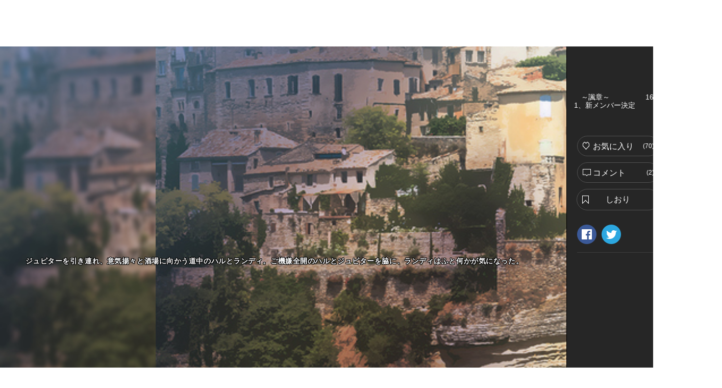

--- FILE ---
content_type: text/html; charset=utf-8
request_url: https://kakuzoo.net/creator/story/episode/49534
body_size: 13867
content:
<!DOCTYPE html>
<html lang="ja">

<head>
  <title>マギアフィラフト | 　～諷章～　　　　　161、新メンバー決定 | ナンチャイ | kakuzoo (旧:ストリエ)</title>
<meta name="description" content="【※桜希テオが挿絵・背景・マンガなどのイラストを描いています】　城塞都市ディープスにある遺跡。その地下には人ならざる魔物と呼ばれる謎の存在が蠢いていた。この地下迷宮に挑む者達は冒険者と呼ばれ、五十年もの間、その謎を解けないでいた。――自然を愛する村シーベルトに住むハル=ビエントは、祖父のゴッツ爺と鍛冶仕事をしていた。そこに現れた来訪者エノクから、外の世界の話を聞くハル。様々な理由を抱き、ハルは城塞都市ディープスを目指す事に。ハルと助け合う仲間達の織り成すストーリーを楽しんで下さい。" />
<meta name="keywords" content="マギアフィラフト,　～諷章～　　　　　161、新メンバー決定,ナンチャイ,ファンタジー,アクション,長編,kakuzoo,ストリエ,STORIE,小説,無料,ネット小説" />
<meta property="og:title" content="マギアフィラフト | 　～諷章～　　　　　161、新メンバー決定 | ナンチャイ | kakuzoo (旧:ストリエ)" />
<meta property="og:type" content="article" />
<meta property="og:description" content="【※桜希テオが挿絵・背景・マンガなどのイラストを描いています】　城塞都市ディープスにある遺跡。その地下には人ならざる魔物と呼ばれる謎の存在が蠢いていた。この地下迷宮に挑む者達は冒険者と呼ばれ、五十年もの間、その謎を解けないでいた。――自然を愛する村シーベルトに住むハル=ビエントは、祖父のゴッツ爺と鍛冶仕事をしていた。そこに現れた来訪者エノクから、外の世界の話を聞くハル。様々な理由を抱き、ハルは城塞都市ディープスを目指す事に。ハルと助け合う仲間達の織り成すストーリーを楽しんで下さい。" />
<meta property="og:url" content="https://kakuzoo.net/creator/story/episode/49534" />
<meta property="og:image" content="https://d1sd3kfouc32j6.cloudfront.net/illusts/ogp_episode/2020/0119/17/22/27/ogp_episode_58366cc25c833fe7ec47bdf70c996182_xlarge.jpg?ts=20200119210012" />
<meta property="og:site_name" content="kakuzoo (旧:ストリエ)" />
<meta name="twitter:site" content="@kakuzoo_comic" />
<meta name="twitter:card" content="summary_large_image" />
<meta name="twitter:title" content="マギアフィラフト | 　～諷章～　　　　　161、新メンバー決定 | ナンチャイ | kakuzoo (旧:ストリエ)" />
<meta name="twitter:description" content="【※桜希テオが挿絵・背景・マンガなどのイラストを描いています】　城塞都市ディープスにある遺跡。その地下には人ならざる魔物と呼ばれる謎の存在が蠢いていた。この地下迷宮に挑む者達は冒険者と呼ばれ、五十年もの間、その謎を解けないでいた。――自然を愛する村シーベルトに住むハル=ビエントは、祖父のゴッツ爺と鍛冶仕事をしていた。そこに現れた来訪者エノクから、外の世界の話を聞くハル。様々な理由を抱き、ハルは城塞都市ディープスを目指す事に。ハルと助け合う仲間達の織り成すストーリーを楽しんで下さい。" />
<meta name="twitter:url" content="https://kakuzoo.net/creator/story/episode/49534" />
<meta name="twitter:image" content="https://d1sd3kfouc32j6.cloudfront.net/illusts/ogp_episode/2020/0119/17/22/27/ogp_episode_58366cc25c833fe7ec47bdf70c996182_xlarge.jpg?ts=20200119210012" />

  <meta charset="UTF-8" />
  <meta http-equiv="X-UA-Compatible" content="IE=edge" />

  <script src="/assets/web/application-55d8d1d813009f240e0985d723f7a4a0b48e9d90664699d0190eda4a0cf723f0.js"></script>

<script src="/assets/web/contents/jquery.mousewheel-6b004b3f6cea6c702edcc5cf3847777b076eea5d69743cf5d13c9c57d7f7bb63.js"></script>
<script src="/assets/web/contents/jquery.mCustomScrollbar-641387c6ab8f90bf5614bd8299e199fc5f279e53906e40f9ce72c1903d5dd7d7.js"></script>
<script src="/assets/web/contents/storie.viewer-8d6f2f980a018b3c4313dd10f75d37ec7e6ab1c3225c0b6b5988959d05effc23.js"></script>

<script>
var view = new Viewer({
balloons:{
    "1": {
        "id": 1,
        "topleft_image_url": "https://kakuzoo.net/images/balloon/1_normal/balloon_1_01.png",
        "topright_image_url": "https://kakuzoo.net/images/balloon/1_normal/balloon_1_02.png",
        "bottomright_image_url": "https://kakuzoo.net/images/balloon/1_normal/balloon_1_03.png",
        "bottomleft_image_url": "https://kakuzoo.net/images/balloon/1_normal/balloon_1_04.png",
        "rightarrow_topleft_image_url": "https://kakuzoo.net/images/balloon/1_normal/balloon_1_05.png",
        "rightarrow_topright_image_url": "https://kakuzoo.net/images/balloon/1_normal/balloon_1_06.png",
        "top_image_url": "https://kakuzoo.net/images/balloon/1_normal/balloon_1_top.png",
        "right_image_url": "https://kakuzoo.net/images/balloon/1_normal/balloon_1_right.png",
        "bottom_image_url": "https://kakuzoo.net/images/balloon/1_normal/balloon_1_bottom.png",
        "left_image_url": "https://kakuzoo.net/images/balloon/1_normal/balloon_1_left.png",
        "pattern_width": 28,
        "pattern_height": 20,
        "background_color": "#FFFFFF",
        "background_opacity": 0.8,
        "background_color_rgba": "rgba(255,255,255,0.8)"
    },
    "2": {
        "id": 2,
        "topleft_image_url": "https://kakuzoo.net/images/balloon/2_feeling/balloon_2_01.png",
        "topright_image_url": "https://kakuzoo.net/images/balloon/2_feeling/balloon_2_02.png",
        "bottomright_image_url": "https://kakuzoo.net/images/balloon/2_feeling/balloon_2_03.png",
        "bottomleft_image_url": "https://kakuzoo.net/images/balloon/2_feeling/balloon_2_04.png",
        "rightarrow_topleft_image_url": "https://kakuzoo.net/images/balloon/2_feeling/balloon_2_05.png",
        "rightarrow_topright_image_url": "https://kakuzoo.net/images/balloon/2_feeling/balloon_2_06.png",
        "top_image_url": "https://kakuzoo.net/images/balloon/2_feeling/balloon_2_top.png",
        "right_image_url": "https://kakuzoo.net/images/balloon/2_feeling/balloon_2_right.png",
        "bottom_image_url": "https://kakuzoo.net/images/balloon/2_feeling/balloon_2_bottom.png",
        "left_image_url": "https://kakuzoo.net/images/balloon/2_feeling/balloon_2_left.png",
        "pattern_width": 28,
        "pattern_height": 20,
        "background_color": "#EEEEEE",
        "background_opacity": 0.7,
        "background_color_rgba": "rgba(238,238,238,0.7)"
    },
    "3": {
        "id": 3,
        "topleft_image_url": "https://kakuzoo.net/images/balloon/3_explosion/balloon_3_01.png",
        "topright_image_url": "https://kakuzoo.net/images/balloon/3_explosion/balloon_3_02.png",
        "bottomright_image_url": "https://kakuzoo.net/images/balloon/3_explosion/balloon_3_03.png",
        "bottomleft_image_url": "https://kakuzoo.net/images/balloon/3_explosion/balloon_3_04.png",
        "rightarrow_topleft_image_url": "https://kakuzoo.net/images/balloon/3_explosion/balloon_3_01.png",
        "rightarrow_topright_image_url": "https://kakuzoo.net/images/balloon/3_explosion/balloon_3_02.png",
        "top_image_url": "https://kakuzoo.net/images/balloon/3_explosion/balloon_3_top.png",
        "right_image_url": "https://kakuzoo.net/images/balloon/3_explosion/balloon_3_right.png",
        "bottom_image_url": "https://kakuzoo.net/images/balloon/3_explosion/balloon_3_bottom.png",
        "left_image_url": "https://kakuzoo.net/images/balloon/3_explosion/balloon_3_left.png",
        "pattern_width": 28,
        "pattern_height": 20,
        "background_color": "#FFFFFF",
        "background_opacity": 0.8,
        "background_color_rgba": "rgba(255,255,255,0.8)"
    },
    "4": {
        "id": 4,
        "topleft_image_url": "https://kakuzoo.net/images/balloon/4_cloud/balloon_4_01.png",
        "topright_image_url": "https://kakuzoo.net/images/balloon/4_cloud/balloon_4_02.png",
        "bottomright_image_url": "https://kakuzoo.net/images/balloon/4_cloud/balloon_4_03.png",
        "bottomleft_image_url": "https://kakuzoo.net/images/balloon/4_cloud/balloon_4_04.png",
        "rightarrow_topleft_image_url": "https://kakuzoo.net/images/balloon/4_cloud/balloon_4_05.png",
        "rightarrow_topright_image_url": "https://kakuzoo.net/images/balloon/4_cloud/balloon_4_06.png",
        "top_image_url": "https://kakuzoo.net/images/balloon/4_cloud/balloon_4_top.png",
        "right_image_url": "https://kakuzoo.net/images/balloon/4_cloud/balloon_4_right.png",
        "bottom_image_url": "https://kakuzoo.net/images/balloon/4_cloud/balloon_4_bottom.png",
        "left_image_url": "https://kakuzoo.net/images/balloon/4_cloud/balloon_4_left.png",
        "pattern_width": 28,
        "pattern_height": 20,
        "background_color": "#FFFFFF",
        "background_opacity": 0.7,
        "background_color_rgba": "rgba(255,255,255,0.7)"
    },
    "5": {
        "id": 5,
        "topleft_image_url": "https://kakuzoo.net/images/balloon/5_iquid/balloon_5_01.png",
        "topright_image_url": "https://kakuzoo.net/images/balloon/5_iquid/balloon_5_02.png",
        "bottomright_image_url": "https://kakuzoo.net/images/balloon/5_iquid/balloon_5_03.png",
        "bottomleft_image_url": "https://kakuzoo.net/images/balloon/5_iquid/balloon_5_04.png",
        "rightarrow_topleft_image_url": "https://kakuzoo.net/images/balloon/5_iquid/balloon_5_01.png",
        "rightarrow_topright_image_url": "https://kakuzoo.net/images/balloon/5_iquid/balloon_5_02.png",
        "top_image_url": "https://kakuzoo.net/images/balloon/5_iquid/balloon_5_top.png",
        "right_image_url": "https://kakuzoo.net/images/balloon/5_iquid/balloon_5_right.png",
        "bottom_image_url": "https://kakuzoo.net/images/balloon/5_iquid/balloon_5_bottom.png",
        "left_image_url": "https://kakuzoo.net/images/balloon/5_iquid/balloon_5_left.png",
        "pattern_width": 28,
        "pattern_height": 20,
        "background_color": "#DFFCFF",
        "background_opacity": 0.8,
        "background_color_rgba": "rgba(223,252,255,0.8)"
    },
    "6": {
        "id": 6,
        "topleft_image_url": "https://kakuzoo.net/images/balloon/6_emission/balloon_6_01.png",
        "topright_image_url": "https://kakuzoo.net/images/balloon/6_emission/balloon_6_02.png",
        "bottomright_image_url": "https://kakuzoo.net/images/balloon/6_emission/balloon_6_03.png",
        "bottomleft_image_url": "https://kakuzoo.net/images/balloon/6_emission/balloon_6_04.png",
        "rightarrow_topleft_image_url": "https://kakuzoo.net/images/balloon/6_emission/balloon_6_01.png",
        "rightarrow_topright_image_url": "https://kakuzoo.net/images/balloon/6_emission/balloon_6_02.png",
        "top_image_url": "https://kakuzoo.net/images/balloon/6_emission/balloon_6_top.png",
        "right_image_url": "https://kakuzoo.net/images/balloon/6_emission/balloon_6_right.png",
        "bottom_image_url": "https://kakuzoo.net/images/balloon/6_emission/balloon_6_bottom.png",
        "left_image_url": "https://kakuzoo.net/images/balloon/6_emission/balloon_6_left.png",
        "pattern_width": 28,
        "pattern_height": 20,
        "background_color": "#FFFFFF",
        "background_opacity": 0.7,
        "background_color_rgba": "rgba(255,255,255,0.7)"
    },
    "7": {
        "id": 7,
        "topleft_image_url": "https://kakuzoo.net/images/balloon/7_signal/balloon_7_01.png",
        "topright_image_url": "https://kakuzoo.net/images/balloon/7_signal/balloon_7_02.png",
        "bottomright_image_url": "https://kakuzoo.net/images/balloon/7_signal/balloon_7_03.png",
        "bottomleft_image_url": "https://kakuzoo.net/images/balloon/7_signal/balloon_7_04.png",
        "rightarrow_topleft_image_url": "https://kakuzoo.net/images/balloon/7_signal/balloon_7_05.png",
        "rightarrow_topright_image_url": "https://kakuzoo.net/images/balloon/7_signal/balloon_7_06.png",
        "top_image_url": "https://kakuzoo.net/images/balloon/7_signal/balloon_7_top.png",
        "right_image_url": "https://kakuzoo.net/images/balloon/7_signal/balloon_7_right.png",
        "bottom_image_url": "https://kakuzoo.net/images/balloon/7_signal/balloon_7_bottom.png",
        "left_image_url": "https://kakuzoo.net/images/balloon/7_signal/balloon_7_left.png",
        "pattern_width": 28,
        "pattern_height": 20,
        "background_color": "#FFFF7A",
        "background_opacity": 0.7,
        "background_color_rgba": "rgba(255,255,122,0.7)"
    },
    "8": {
        "id": 8,
        "topleft_image_url": "https://kakuzoo.net/images/balloon/8_toneorange/balloon_8_01.png",
        "topright_image_url": "https://kakuzoo.net/images/balloon/8_toneorange/balloon_8_02.png",
        "bottomright_image_url": "https://kakuzoo.net/images/balloon/8_toneorange/balloon_8_03.png",
        "bottomleft_image_url": "https://kakuzoo.net/images/balloon/8_toneorange/balloon_8_04.png",
        "rightarrow_topleft_image_url": "https://kakuzoo.net/images/balloon/8_toneorange/balloon_8_01.png",
        "rightarrow_topright_image_url": "https://kakuzoo.net/images/balloon/8_toneorange/balloon_8_02.png",
        "top_image_url": "https://kakuzoo.net/images/balloon/8_toneorange/balloon_8_top.png",
        "right_image_url": "https://kakuzoo.net/images/balloon/8_toneorange/balloon_8_right.png",
        "bottom_image_url": "https://kakuzoo.net/images/balloon/8_toneorange/balloon_8_bottom.png",
        "left_image_url": "https://kakuzoo.net/images/balloon/8_toneorange/balloon_8_left.png",
        "pattern_width": 28,
        "pattern_height": 20,
        "background_color": "#FFE6BE",
        "background_opacity": 0.7,
        "background_color_rgba": "rgba(255,230,190,0.7)"
    },
    "9": {
        "id": 9,
        "topleft_image_url": "https://kakuzoo.net/images/balloon/9_grunge/balloon_9_01.png",
        "topright_image_url": "https://kakuzoo.net/images/balloon/9_grunge/balloon_9_02.png",
        "bottomright_image_url": "https://kakuzoo.net/images/balloon/9_grunge/balloon_9_03.png",
        "bottomleft_image_url": "https://kakuzoo.net/images/balloon/9_grunge/balloon_9_04.png",
        "rightarrow_topleft_image_url": "https://kakuzoo.net/images/balloon/9_grunge/balloon_9_05.png",
        "rightarrow_topright_image_url": "https://kakuzoo.net/images/balloon/9_grunge/balloon_9_06.png",
        "top_image_url": "https://kakuzoo.net/images/balloon/9_grunge/balloon_9_top.png",
        "right_image_url": "https://kakuzoo.net/images/balloon/9_grunge/balloon_9_right.png",
        "bottom_image_url": "https://kakuzoo.net/images/balloon/9_grunge/balloon_9_bottom.png",
        "left_image_url": "https://kakuzoo.net/images/balloon/9_grunge/balloon_9_left.png",
        "pattern_width": 28,
        "pattern_height": 20,
        "background_color": "#A8A8A8",
        "background_opacity": 0.8,
        "background_color_rgba": "rgba(168,168,168,0.8)"
    },
    "10": {
        "id": 10,
        "topleft_image_url": "https://kakuzoo.net/images/balloon/10_roundness/balloon_10_01.png",
        "topright_image_url": "https://kakuzoo.net/images/balloon/10_roundness/balloon_10_02.png",
        "bottomright_image_url": "https://kakuzoo.net/images/balloon/10_roundness/balloon_10_03.png",
        "bottomleft_image_url": "https://kakuzoo.net/images/balloon/10_roundness/balloon_10_04.png",
        "rightarrow_topleft_image_url": "https://kakuzoo.net/images/balloon/10_roundness/balloon_10_01.png",
        "rightarrow_topright_image_url": "https://kakuzoo.net/images/balloon/10_roundness/balloon_10_02.png",
        "top_image_url": "https://kakuzoo.net/images/balloon/10_roundness/balloon_10_top.png",
        "right_image_url": "https://kakuzoo.net/images/balloon/10_roundness/balloon_10_right.png",
        "bottom_image_url": "https://kakuzoo.net/images/balloon/10_roundness/balloon_10_bottom.png",
        "left_image_url": "https://kakuzoo.net/images/balloon/10_roundness/balloon_10_left.png",
        "pattern_width": 28,
        "pattern_height": 20,
        "background_color": "#FFFFFF",
        "background_opacity": 0.8,
        "background_color_rgba": "rgba(255,255,255,0.8)"
    },
    "11": {
        "id": 11,
        "topleft_image_url": "https://kakuzoo.net/images/balloon/11_free/balloon_11_01.png",
        "topright_image_url": "https://kakuzoo.net/images/balloon/11_free/balloon_11_02.png",
        "bottomright_image_url": "https://kakuzoo.net/images/balloon/11_free/balloon_11_03.png",
        "bottomleft_image_url": "https://kakuzoo.net/images/balloon/11_free/balloon_11_04.png",
        "rightarrow_topleft_image_url": "https://kakuzoo.net/images/balloon/11_free/balloon_11_01.png",
        "rightarrow_topright_image_url": "https://kakuzoo.net/images/balloon/11_free/balloon_11_02.png",
        "top_image_url": "https://kakuzoo.net/images/balloon/11_free/balloon_11_top.png",
        "right_image_url": "https://kakuzoo.net/images/balloon/11_free/balloon_11_right.png",
        "bottom_image_url": "https://kakuzoo.net/images/balloon/11_free/balloon_11_bottom.png",
        "left_image_url": "https://kakuzoo.net/images/balloon/11_free/balloon_11_left.png",
        "pattern_width": 28,
        "pattern_height": 20,
        "background_color": "#B8B8B8",
        "background_opacity": 0.5,
        "background_color_rgba": "rgba(184,184,184,0.5)"
    },
    "12": {
        "id": 12,
        "topleft_image_url": "https://kakuzoo.net/images/balloon/12_polygon/balloon_12_01.png",
        "topright_image_url": "https://kakuzoo.net/images/balloon/12_polygon/balloon_12_02.png",
        "bottomright_image_url": "https://kakuzoo.net/images/balloon/12_polygon/balloon_12_03.png",
        "bottomleft_image_url": "https://kakuzoo.net/images/balloon/12_polygon/balloon_12_04.png",
        "rightarrow_topleft_image_url": "https://kakuzoo.net/images/balloon/12_polygon/balloon_12_05.png",
        "rightarrow_topright_image_url": "https://kakuzoo.net/images/balloon/12_polygon/balloon_12_06.png",
        "top_image_url": "https://kakuzoo.net/images/balloon/12_polygon/balloon_12_top.png",
        "right_image_url": "https://kakuzoo.net/images/balloon/12_polygon/balloon_12_right.png",
        "bottom_image_url": "https://kakuzoo.net/images/balloon/12_polygon/balloon_12_bottom.png",
        "left_image_url": "https://kakuzoo.net/images/balloon/12_polygon/balloon_12_left.png",
        "pattern_width": 28,
        "pattern_height": 20,
        "background_color": "#DBB771",
        "background_opacity": 0.7,
        "background_color_rgba": "rgba(216,183,113,0.7)"
    },
    "13": {
        "id": 13,
        "topleft_image_url": "https://kakuzoo.net/images/balloon/13_brokenline/balloon_13_01.png",
        "topright_image_url": "https://kakuzoo.net/images/balloon/13_brokenline/balloon_13_02.png",
        "bottomright_image_url": "https://kakuzoo.net/images/balloon/13_brokenline/balloon_13_03.png",
        "bottomleft_image_url": "https://kakuzoo.net/images/balloon/13_brokenline/balloon_13_04.png",
        "rightarrow_topleft_image_url": "https://kakuzoo.net/images/balloon/13_brokenline/balloon_13_05.png",
        "rightarrow_topright_image_url": "https://kakuzoo.net/images/balloon/13_brokenline/balloon_13_06.png",
        "top_image_url": "https://kakuzoo.net/images/balloon/13_brokenline/balloon_13_top.png",
        "right_image_url": "https://kakuzoo.net/images/balloon/13_brokenline/balloon_13_right.png",
        "bottom_image_url": "https://kakuzoo.net/images/balloon/13_brokenline/balloon_13_bottom.png",
        "left_image_url": "https://kakuzoo.net/images/balloon/13_brokenline/balloon_13_left.png",
        "pattern_width": 28,
        "pattern_height": 20,
        "background_color": "#DFFCFF",
        "background_opacity": 0.8,
        "background_color_rgba": "rgba(223,252,255,0.8)"
    }
},
bookmark:null});

</script>

  
  <link rel="stylesheet" href="/assets/web/application-96056d43838f4618d984a7b99f169f1f0afe72ead2a7c36ea37d13a3a97630f2.css" media="all" />
  <link rel="stylesheet" href="/assets/web/contents/jquery.mCustomScrollbar-7bc12642b284f7a85f11db2a39c45b7f868727e2beadb6c5af61477450ad7d95.css" media="all" />

  
  <meta name="csrf-param" content="authenticity_token" />
<meta name="csrf-token" content="ZJ43XasGgQZk7-v5-cobp3GzE7QVidw3b9gdlOstXGdFQwvTJXG1i7RYZa24LcwbunEGc6BLEj9gLTuhJwqzIg" />
</head>

<body class="">
  <div class="services_modal">
  <div class="close_touch_area">
    
  </div>
  <div class="services_menu">
    <div class="close">
      <a class="js-hover close_btn" href="#">
        <div class="icon_menu_wrapper">
          <img src="/images/generator/btn_cancel2_off.png">
          <p>閉じる</p>
        </div>
</a>    </div>
    <div class="header">
      <div class="header_logo">
        <a href="/">
          <div class="header_logo_inner">
            <div class=header_logo_image>
              <img src="/images/new_logo.png" alt="kakuzoo">
            </div>
          </div>
        </a>
      </div>
    </div>
    <div class="services_body">
      <div class="services_body_inner">

        <div class="left_content icons">
          <div class="header_icon_menu">
            <a class="js-hover" href="/search">
              <div class="icon_menu_wrapper">
                <img class="icon_image" src="/images/generator/btn_icon_search_off.png">
                <p>検索</p>
              </div>
</a>          </div>

            <div class="header_icon_menu header_login">
              <a class="js-hover" href="/login">
                <div class="icon_menu_wrapper">
                  <img class="icon_image" src="/images/header_btn_mypage_off.png">
                  <p>ログイン/会員登録</p>
                </div>
</a>            </div>
        </div>
        <div class="left_content box_menu">
          <div class="box_menu_head">
            <p>
              <span class="icon"><img src="/images/header/icon_read.png" width="24" height="24"></span>
              <span class="label">よむ</span>
            </p>
          </div>
          <ul class="box_menu_list">
            <li><a href="/creator/story">
              <p>チャット<br><span>をよむ</span></p>
            </a></li>
            <li><a href="/creator/text_stories">
              <p>テキスト<br><span>をよむ</span></p>
            </a></li>
            <li><a href="/creator/comics">
              <p>マンガ<br><span>をよむ</span></p>
            </a></li>
            <li><a href="/creator/illustration">
              <p>イラスト<br><span>をみる</span></p>
            </a></li>
          </ul>
        </div>
        <div class="left_content box_menu">
          <div class="box_menu_head box_menu_red">
            <p>
              <span class="icon"><img src="/images/header/icon_make.png" width="24" height="24"></span>
              <span class="label">かく</span>
            </p>
          </div>
          <ul class="box_menu_list box_menu_red">
            <li><a href="/mypage/story">
              <p>チャット<br><span>をかく</span></p>
            </a></li>
            <li><a href="/mypage/text_stories">
              <p>テキスト<br><span>をかく</span></p>
            </a></li>
            <li><a href="/mypage/comics">
              <p>マンガ<br><span>をかく</span></p>
            </a></li>
            <li><a href="/mypage/illustration">
              <p>イラスト<br><span>をかく</span></p>
            </a></li>
          </ul>
        </div>
        <hr color="#eee">
        <div class="left_content terms">
          <a href="/terms">利用規約</a>
        </div>
        <div class="left_content privacy">
          <a href="/privacy">プライバシーポリシー</a>
        </div>
        <div class="left_content help">
          <a href="/help">ヘルプ</a>
        </div>
        <div class="left_content inquiry">
          <a href="/inquiry">お問い合わせ</a>
        </div>
        <div class="left_content">
          <img src="https://static.wixstatic.com/media/2a9435_984d976a0e4b43549fb8f63a2b1b7b45~mv2.png/v1/fill/w_264,h_88,al_c,lg_1/2a9435_984d976a0e4b43549fb8f63a2b1b7b45~mv2.png" />
        </div>
      </div>
    </div>
  </div>
</div>



<header id="header" class="nav_header movable ">
  <div class="inner">
    <div class="header_logo">
      <a href="/">
        <div class="header_logo_inner">
          <div class=header_logo_image>
            <img src="/images/new_logo.png" alt="kakuzoo">
          </div>
        </div>
      </a>
    </div>

    <div class="box_menu_2">
      <a href="/top/story_author">
        <div class="box_menu_2_head">
          <span class="icon"><img src="/images/header/icon_write_document.png"></span>
        </div>
        <div class="box_menu_2_body">
          <p>
            原作者<br>
            TOPページ
          </p>
        </div>
</a>    </div>
    <div class="box_menu_2 blue">
      <a href="/top/comic_artist">
        <div class="box_menu_2_head">
          <span class="icon"><img src="/images/header/icon_write_comic.png"></span>
        </div>
        <div class="box_menu_2_body">
          <p>
            マンガ家<br>
            TOPページ
          </p>
        </div>
</a>    </div>
    <div class="box_menu_2 red">
      <a href="/creator/comics">
        <div class="box_menu_2_head">
          <span class="icon"><img src="/images/header/icon_read_comic.png"></span>
        </div>
        <div class="box_menu_2_body">
          <p>
            マンガ読者<br>
            TOPページ
          </p>
        </div>
</a>    </div>

    <div class="header_icon_menu header_services header_notification" style="padding-top: 5px;">
      <a class="js-hover service_menu_toggle_btn" href="#">
        <div class="icon_menu_wrapper">
          <img class="icon_image" src="/images/header/icon_hamburger_menu.png">
          
          <p>メニュー</p>
        </div>
</a>    </div>
  </div>

  <div class="story_top">
    <a
      href="/creator/story/13879">マギアフィラフトのストーリーへ戻る</a>
  </div>
</header>


  <div id="contents">
<input type="hidden" id="api-story-id" value="13879">
<input type="hidden" id="api-episode-id" value="49534">
<input type="hidden" id="api-episode-version" value="3">
<input type="hidden" id="api-official" value="0">

<div id="viewer" class="storyPage movable">

<div class="body">
<div class="left">

<div id="bglist_blur" class="bglist">
<div class="bg" data-transition="cross_dissolve">
<div style="background-image:url(https://d1sd3kfouc32j6.cloudfront.net/illusts/scenes/2015/0729/02/28/24/scenes_51326c5bb67923d7a40b415e4296a202_blur_large.jpg?ts=20151101053813);"></div>
</div>
<div class="bg" data-transition="cross_dissolve">
<div style="background-image:url(https://d1sd3kfouc32j6.cloudfront.net/illusts/scenes/2015/0507/00/00/01/scenes_a364e18ae6f4ed11c6474ea350d42183_blur_large.jpg?ts=20151101053621);"></div>
</div>
<div class="bg" data-transition="cross_dissolve">
<div style="background-image:url(https://d1sd3kfouc32j6.cloudfront.net/illusts/scenes/2015/0507/00/00/01/scenes_2405667f3c344a59003300da7ea03614_blur_large.jpg?ts=20151101053617);"></div>
</div>
</div><!-- /bglist_blur -->

<div id="bglist" class="bglist">
<div class="bg" data-transition="cross_dissolve">
<div style="background-image:url(https://d1sd3kfouc32j6.cloudfront.net/illusts/scenes/2015/0729/02/28/24/scenes_51326c5bb67923d7a40b415e4296a202_none_large.jpg?ts=20151101053813);"></div>
</div>
<div class="bg" data-transition="cross_dissolve">
<div style="background-image:url(https://d1sd3kfouc32j6.cloudfront.net/illusts/scenes/2015/0507/00/00/01/scenes_a364e18ae6f4ed11c6474ea350d42183_none_large.jpg?ts=20151101053621);"></div>
</div>
<div class="bg" data-transition="cross_dissolve">
<div style="background-image:url(https://d1sd3kfouc32j6.cloudfront.net/illusts/scenes/2015/0507/00/00/01/scenes_2405667f3c344a59003300da7ea03614_none_large.jpg?ts=20151101053617);"></div>
</div>
</div><!-- /bglist -->

<div class="inner js-scroll">

<div class="bg_baneer">
<div class="bannerwrap left">
<!--      Fluct グループ名「STORIE：160x600（PCビューア左正式版）」      -->
<script type="text/javascript" src="https://s.sh.adingo.jp/?G=1000034109&guid=ON"></script>
<!--      Fluct ユニット名「STORIE：160x600（PCビューア左正式版）」     -->
<script type="text/javascript">
//<![CDATA[
if(typeof(adingoFluct)!="undefined") adingoFluct.showAd('1000052942');
//]]>
</script>

</div><!-- /bannerwrap -->

<div class="bannerwrap right">
<!--      Fluct グループ名「STORIE：160x600（PCビューア右正式版）」      -->
<script type="text/javascript" src="https://s.sh.adingo.jp/?G=1000034110&guid=ON"></script>
<!--      Fluct ユニット名「STORIE：160x600（PCビューア右正式版）」     -->
<script type="text/javascript">
//<![CDATA[
if(typeof(adingoFluct)!="undefined") adingoFluct.showAd('1000052943');
//]]>
</script>

</div><!-- /bannerwrap -->
</div><!--/bgbaneer-->

<div class="wrap">

<div id="cellwrap">

<div class="section">
<div class="blockwrap">
<div class="block fcl">

</div><!--/block-->
</div><!--/blockwrap-->
<div class="blockwrap">
<div class="block fcl">

<div class="none"></div>

</div><!--/block-->
</div><!--/blockwrap-->
<div class="blockwrap">
<div class="block fcl">

<div class="none"></div>

</div><!--/block-->
</div><!--/blockwrap-->
<div class="blockwrap">
<div class="block fcl">

<div class="none"></div>

</div><!--/block-->
</div><!--/blockwrap-->
<div class="blockwrap">
<div class="block fcl">

<div class="none"></div>

</div><!--/block-->
</div><!--/blockwrap-->
<div class="blockwrap">
<div class="block fcl">

<div class="none"></div>

</div><!--/block-->
</div><!--/blockwrap-->
<div class="blockwrap">
<div class="block fcl">

<div class="none"></div>

</div><!--/block-->
</div><!--/blockwrap-->
<div class="blockwrap">
<div class="block fcl">

<div class="text" data-align="left" data-size="medium" data-weight="bold" data-shadow="black" style="color:#ffffff;">
<p>　ジュピターを引き連れ、意気揚々と酒場に向かう道中のハルとランディ。ご機嫌全開のハルとジュピターを脇に、ランディはふと何かが気になった。</p>
</div>

</div><!--/block-->
</div><!--/blockwrap-->
<div class="blockwrap">
<div class="block fcl">

<div class="none"></div>

</div><!--/block-->
</div><!--/blockwrap-->
<div class="blockwrap">
<div class="block fcl">

<div class="none"></div>

</div><!--/block-->
</div><!--/blockwrap-->
<div class="blockwrap">
<div class="block fcl">

<div class="none"></div>

</div><!--/block-->
</div><!--/blockwrap-->
<div class="blockwrap">
<div class="block fcl">

<div class="none"></div>

</div><!--/block-->
</div><!--/blockwrap-->
<div class="blockwrap">
<div class="block fcl">

<div class="character" data-align="right"><img src="https://d1sd3kfouc32j6.cloudfront.net/illusts/characters/2017/0416/10/40/17/characters_3b5af90ba8d810c29c80393812f74996_8_small.png?ts=20170416104021" alt=""></div>
<div class="serif" data-size="small" data-balloon_id="2" style="color:#000000;">
<span class="name">ランディ</span>
<div class="ballonwrap">
<div class="top">
<div class="left"><img src="https://kakuzoo.net/images/balloon/2_feeling/balloon_2_05.png" alt=""></div>
<div class="center" style="background-image:url(https://kakuzoo.net/images/balloon/2_feeling/balloon_2_top.png)"></div>
<div class="right"><img src="https://kakuzoo.net/images/balloon/2_feeling/balloon_2_06.png" alt=""></div>
</div><!-- /top -->
<div class="middle">
<div class="left" style="background-image:url(https://kakuzoo.net/images/balloon/2_feeling/balloon_2_left.png)"></div>
<div class="center" style="background-color: rgba(238,238,238,0.7);">
<p>あれ？<br />なんか忘れてねーか。</p>
</div>
<div class="right" style="background-image:url(https://kakuzoo.net/images/balloon/2_feeling/balloon_2_right.png)"></div>
</div><!-- /middle -->
<div class="bottom">
<div class="left"><img src="https://kakuzoo.net/images/balloon/2_feeling/balloon_2_04.png" alt=""></div>
<div class="center" style="background-image:url(https://kakuzoo.net/images/balloon/2_feeling/balloon_2_bottom.png)"></div>
<div class="right"><img src="https://kakuzoo.net/images/balloon/2_feeling/balloon_2_03.png" alt=""></div>
</div><!-- /bottom -->
</div><!-- /balloonwrap -->
</div>

</div><!--/block-->
</div><!--/blockwrap-->
<div class="blockwrap">
<div class="block fcl">

<div class="none"></div>

</div><!--/block-->
</div><!--/blockwrap-->
<div class="blockwrap">
<div class="block fcl">

<div class="none"></div>

</div><!--/block-->
</div><!--/blockwrap-->
<div class="blockwrap">
<div class="block fcl">

<div class="text" data-align="left" data-size="medium" data-weight="bold" data-shadow="black" style="color:#ffffff;">
<p>　旧知の者の剣の腕を再確認し、自然な流れでメンバーに誘い、良い返事がもらえただけなのに。隣の二人が道中はしゃぐにつれ、ランディの胸騒ぎは膨らんでいった。</p>
</div>

</div><!--/block-->
</div><!--/blockwrap-->
<div class="blockwrap">
<div class="block fcl">

<div class="none"></div>

</div><!--/block-->
</div><!--/blockwrap-->
<div class="blockwrap">
<div class="block fcl">

<div class="none"></div>

</div><!--/block-->
</div><!--/blockwrap-->
<div class="blockwrap">
<div class="block fcl">

<div class="character" data-align="left"><img src="https://d1sd3kfouc32j6.cloudfront.net/illusts/characters/2017/0215/00/30/34/characters_fb7cb3414f9cb0f7962069cb5750eebc_1_small.png?ts=20170215003036" alt=""></div>
<div class="serif" data-size="small" data-balloon_id="1" style="color:#000000;">
<span class="name">ジュピター</span>
<div class="ballonwrap">
<div class="top">
<div class="left"><img src="https://kakuzoo.net/images/balloon/1_normal/balloon_1_01.png" alt=""></div>
<div class="center" style="background-image:url(https://kakuzoo.net/images/balloon/1_normal/balloon_1_top.png)"></div>
<div class="right"><img src="https://kakuzoo.net/images/balloon/1_normal/balloon_1_02.png" alt=""></div>
</div><!-- /top -->
<div class="middle">
<div class="left" style="background-image:url(https://kakuzoo.net/images/balloon/1_normal/balloon_1_left.png)"></div>
<div class="center" style="background-color: rgba(255,255,255,0.8);">
<p>又、今日から<br />自主練するか？</p>
</div>
<div class="right" style="background-image:url(https://kakuzoo.net/images/balloon/1_normal/balloon_1_right.png)"></div>
</div><!-- /middle -->
<div class="bottom">
<div class="left"><img src="https://kakuzoo.net/images/balloon/1_normal/balloon_1_04.png" alt=""></div>
<div class="center" style="background-image:url(https://kakuzoo.net/images/balloon/1_normal/balloon_1_bottom.png)"></div>
<div class="right"><img src="https://kakuzoo.net/images/balloon/1_normal/balloon_1_03.png" alt=""></div>
</div><!-- /bottom -->
</div><!-- /balloonwrap -->
</div>

</div><!--/block-->
</div><!--/blockwrap-->
<div class="blockwrap">
<div class="block fcl">

<div class="character" data-align="left"><img src="https://d1sd3kfouc32j6.cloudfront.net/illusts/characters/2016/0717/22/27/02/characters_bb55408ead5dcb75a28618dbc998a0a9_2_small.png?ts=20160918155632" alt=""></div>
<div class="serif" data-size="small" data-balloon_id="1" style="color:#000000;">
<span class="name">ハル</span>
<div class="ballonwrap">
<div class="top">
<div class="left"><img src="https://kakuzoo.net/images/balloon/1_normal/balloon_1_01.png" alt=""></div>
<div class="center" style="background-image:url(https://kakuzoo.net/images/balloon/1_normal/balloon_1_top.png)"></div>
<div class="right"><img src="https://kakuzoo.net/images/balloon/1_normal/balloon_1_02.png" alt=""></div>
</div><!-- /top -->
<div class="middle">
<div class="left" style="background-image:url(https://kakuzoo.net/images/balloon/1_normal/balloon_1_left.png)"></div>
<div class="center" style="background-color: rgba(255,255,255,0.8);">
<p>おおおぉぉー！<br />それはいいっすね。<br />やるっす、<br />絶対にやるっすよぉ。</p>
</div>
<div class="right" style="background-image:url(https://kakuzoo.net/images/balloon/1_normal/balloon_1_right.png)"></div>
</div><!-- /middle -->
<div class="bottom">
<div class="left"><img src="https://kakuzoo.net/images/balloon/1_normal/balloon_1_04.png" alt=""></div>
<div class="center" style="background-image:url(https://kakuzoo.net/images/balloon/1_normal/balloon_1_bottom.png)"></div>
<div class="right"><img src="https://kakuzoo.net/images/balloon/1_normal/balloon_1_03.png" alt=""></div>
</div><!-- /bottom -->
</div><!-- /balloonwrap -->
</div>

</div><!--/block-->
</div><!--/blockwrap-->
<div class="blockwrap">
<div class="block fcl">

<div class="character" data-align="left"><img src="https://d1sd3kfouc32j6.cloudfront.net/illusts/characters/2017/0215/00/30/34/characters_fb7cb3414f9cb0f7962069cb5750eebc_1_small.png?ts=20170215003036" alt=""></div>
<div class="serif" data-size="small" data-balloon_id="1" style="color:#000000;">
<span class="name">ジュピター</span>
<div class="ballonwrap">
<div class="top">
<div class="left"><img src="https://kakuzoo.net/images/balloon/1_normal/balloon_1_01.png" alt=""></div>
<div class="center" style="background-image:url(https://kakuzoo.net/images/balloon/1_normal/balloon_1_top.png)"></div>
<div class="right"><img src="https://kakuzoo.net/images/balloon/1_normal/balloon_1_02.png" alt=""></div>
</div><!-- /top -->
<div class="middle">
<div class="left" style="background-image:url(https://kakuzoo.net/images/balloon/1_normal/balloon_1_left.png)"></div>
<div class="center" style="background-color: rgba(255,255,255,0.8);">
<p>ハルがどれだけ強くなってるか<br />楽しみだ。</p>
</div>
<div class="right" style="background-image:url(https://kakuzoo.net/images/balloon/1_normal/balloon_1_right.png)"></div>
</div><!-- /middle -->
<div class="bottom">
<div class="left"><img src="https://kakuzoo.net/images/balloon/1_normal/balloon_1_04.png" alt=""></div>
<div class="center" style="background-image:url(https://kakuzoo.net/images/balloon/1_normal/balloon_1_bottom.png)"></div>
<div class="right"><img src="https://kakuzoo.net/images/balloon/1_normal/balloon_1_03.png" alt=""></div>
</div><!-- /bottom -->
</div><!-- /balloonwrap -->
</div>

</div><!--/block-->
</div><!--/blockwrap-->
<div class="blockwrap">
<div class="block fcl">

<div class="character" data-align="left"><img src="https://d1sd3kfouc32j6.cloudfront.net/illusts/characters/2016/0717/22/27/02/characters_bb55408ead5dcb75a28618dbc998a0a9_2_small.png?ts=20160918155632" alt=""></div>
<div class="serif" data-size="small" data-balloon_id="1" style="color:#000000;">
<span class="name">ハル</span>
<div class="ballonwrap">
<div class="top">
<div class="left"><img src="https://kakuzoo.net/images/balloon/1_normal/balloon_1_01.png" alt=""></div>
<div class="center" style="background-image:url(https://kakuzoo.net/images/balloon/1_normal/balloon_1_top.png)"></div>
<div class="right"><img src="https://kakuzoo.net/images/balloon/1_normal/balloon_1_02.png" alt=""></div>
</div><!-- /top -->
<div class="middle">
<div class="left" style="background-image:url(https://kakuzoo.net/images/balloon/1_normal/balloon_1_left.png)"></div>
<div class="center" style="background-color: rgba(255,255,255,0.8);">
<p>うおぉー！<br />テンション上がってきたっす。<br />これは絶対ユフィも<br />喜ぶっすよ。</p>
</div>
<div class="right" style="background-image:url(https://kakuzoo.net/images/balloon/1_normal/balloon_1_right.png)"></div>
</div><!-- /middle -->
<div class="bottom">
<div class="left"><img src="https://kakuzoo.net/images/balloon/1_normal/balloon_1_04.png" alt=""></div>
<div class="center" style="background-image:url(https://kakuzoo.net/images/balloon/1_normal/balloon_1_bottom.png)"></div>
<div class="right"><img src="https://kakuzoo.net/images/balloon/1_normal/balloon_1_03.png" alt=""></div>
</div><!-- /bottom -->
</div><!-- /balloonwrap -->
</div>

</div><!--/block-->
</div><!--/blockwrap-->
<div class="blockwrap">
<div class="block fcl">

<div class="character" data-align="right"><img src="https://d1sd3kfouc32j6.cloudfront.net/illusts/characters/2017/0416/10/40/17/characters_3b5af90ba8d810c29c80393812f74996_8_small.png?ts=20170416104021" alt=""></div>
<div class="serif" data-size="small" data-balloon_id="3" style="color:#000000;">
<span class="name">ランディ</span>
<div class="ballonwrap">
<div class="top">
<div class="left"><img src="https://kakuzoo.net/images/balloon/3_explosion/balloon_3_01.png" alt=""></div>
<div class="center" style="background-image:url(https://kakuzoo.net/images/balloon/3_explosion/balloon_3_top.png)"></div>
<div class="right"><img src="https://kakuzoo.net/images/balloon/3_explosion/balloon_3_02.png" alt=""></div>
</div><!-- /top -->
<div class="middle">
<div class="left" style="background-image:url(https://kakuzoo.net/images/balloon/3_explosion/balloon_3_left.png)"></div>
<div class="center" style="background-color: rgba(255,255,255,0.8);">
<p>！！</p>
</div>
<div class="right" style="background-image:url(https://kakuzoo.net/images/balloon/3_explosion/balloon_3_right.png)"></div>
</div><!-- /middle -->
<div class="bottom">
<div class="left"><img src="https://kakuzoo.net/images/balloon/3_explosion/balloon_3_04.png" alt=""></div>
<div class="center" style="background-image:url(https://kakuzoo.net/images/balloon/3_explosion/balloon_3_bottom.png)"></div>
<div class="right"><img src="https://kakuzoo.net/images/balloon/3_explosion/balloon_3_03.png" alt=""></div>
</div><!-- /bottom -->
</div><!-- /balloonwrap -->
</div>

</div><!--/block-->
</div><!--/blockwrap-->
<div class="blockwrap">
<div class="block fcl">

<div class="character" data-align="left"><img src="https://d1sd3kfouc32j6.cloudfront.net/illusts/characters/2017/0215/00/30/34/characters_fb7cb3414f9cb0f7962069cb5750eebc_1_small.png?ts=20170215003036" alt=""></div>
<div class="serif" data-size="small" data-balloon_id="1" style="color:#000000;">
<span class="name">ジュピター</span>
<div class="ballonwrap">
<div class="top">
<div class="left"><img src="https://kakuzoo.net/images/balloon/1_normal/balloon_1_01.png" alt=""></div>
<div class="center" style="background-image:url(https://kakuzoo.net/images/balloon/1_normal/balloon_1_top.png)"></div>
<div class="right"><img src="https://kakuzoo.net/images/balloon/1_normal/balloon_1_02.png" alt=""></div>
</div><!-- /top -->
<div class="middle">
<div class="left" style="background-image:url(https://kakuzoo.net/images/balloon/1_normal/balloon_1_left.png)"></div>
<div class="center" style="background-color: rgba(255,255,255,0.8);">
<p>ん！？<br />どうしたんだランディ。</p>
</div>
<div class="right" style="background-image:url(https://kakuzoo.net/images/balloon/1_normal/balloon_1_right.png)"></div>
</div><!-- /middle -->
<div class="bottom">
<div class="left"><img src="https://kakuzoo.net/images/balloon/1_normal/balloon_1_04.png" alt=""></div>
<div class="center" style="background-image:url(https://kakuzoo.net/images/balloon/1_normal/balloon_1_bottom.png)"></div>
<div class="right"><img src="https://kakuzoo.net/images/balloon/1_normal/balloon_1_03.png" alt=""></div>
</div><!-- /bottom -->
</div><!-- /balloonwrap -->
</div>

</div><!--/block-->
</div><!--/blockwrap-->
<div class="blockwrap">
<div class="block fcl">

<div class="character" data-align="right"><img src="https://d1sd3kfouc32j6.cloudfront.net/illusts/characters/2017/0416/10/40/17/characters_3b5af90ba8d810c29c80393812f74996_4_small.png?ts=20170416104021" alt=""></div>
<div class="serif" data-size="small" data-balloon_id="1" style="color:#000000;">
<span class="name">ランディ</span>
<div class="ballonwrap">
<div class="top">
<div class="left"><img src="https://kakuzoo.net/images/balloon/1_normal/balloon_1_05.png" alt=""></div>
<div class="center" style="background-image:url(https://kakuzoo.net/images/balloon/1_normal/balloon_1_top.png)"></div>
<div class="right"><img src="https://kakuzoo.net/images/balloon/1_normal/balloon_1_06.png" alt=""></div>
</div><!-- /top -->
<div class="middle">
<div class="left" style="background-image:url(https://kakuzoo.net/images/balloon/1_normal/balloon_1_left.png)"></div>
<div class="center" style="background-color: rgba(255,255,255,0.8);">
<p>そういやユフィが<br />冒険者一人連れてくるって<br />言ってたの忘れてた。</p>
</div>
<div class="right" style="background-image:url(https://kakuzoo.net/images/balloon/1_normal/balloon_1_right.png)"></div>
</div><!-- /middle -->
<div class="bottom">
<div class="left"><img src="https://kakuzoo.net/images/balloon/1_normal/balloon_1_04.png" alt=""></div>
<div class="center" style="background-image:url(https://kakuzoo.net/images/balloon/1_normal/balloon_1_bottom.png)"></div>
<div class="right"><img src="https://kakuzoo.net/images/balloon/1_normal/balloon_1_03.png" alt=""></div>
</div><!-- /bottom -->
</div><!-- /balloonwrap -->
</div>

</div><!--/block-->
</div><!--/blockwrap-->
<div class="blockwrap">
<div class="block fcl">

<div class="character" data-align="left"><img src="https://d1sd3kfouc32j6.cloudfront.net/illusts/characters/2016/0717/22/27/02/characters_bb55408ead5dcb75a28618dbc998a0a9_5_small.png?ts=20160918155632" alt=""></div>
<div class="serif" data-size="small" data-balloon_id="1" style="color:#000000;">
<span class="name">ハル</span>
<div class="ballonwrap">
<div class="top">
<div class="left"><img src="https://kakuzoo.net/images/balloon/1_normal/balloon_1_01.png" alt=""></div>
<div class="center" style="background-image:url(https://kakuzoo.net/images/balloon/1_normal/balloon_1_top.png)"></div>
<div class="right"><img src="https://kakuzoo.net/images/balloon/1_normal/balloon_1_02.png" alt=""></div>
</div><!-- /top -->
<div class="middle">
<div class="left" style="background-image:url(https://kakuzoo.net/images/balloon/1_normal/balloon_1_left.png)"></div>
<div class="center" style="background-color: rgba(255,255,255,0.8);">
<p>あ……</p>
</div>
<div class="right" style="background-image:url(https://kakuzoo.net/images/balloon/1_normal/balloon_1_right.png)"></div>
</div><!-- /middle -->
<div class="bottom">
<div class="left"><img src="https://kakuzoo.net/images/balloon/1_normal/balloon_1_04.png" alt=""></div>
<div class="center" style="background-image:url(https://kakuzoo.net/images/balloon/1_normal/balloon_1_bottom.png)"></div>
<div class="right"><img src="https://kakuzoo.net/images/balloon/1_normal/balloon_1_03.png" alt=""></div>
</div><!-- /bottom -->
</div><!-- /balloonwrap -->
</div>

</div><!--/block-->
</div><!--/blockwrap-->
<div class="blockwrap">
<div class="block fcl">

<div class="character" data-align="left"><img src="https://d1sd3kfouc32j6.cloudfront.net/illusts/characters/2017/0215/00/30/34/characters_fb7cb3414f9cb0f7962069cb5750eebc_6_small.png?ts=20170215003036" alt=""></div>
<div class="serif" data-size="small" data-balloon_id="1" style="color:#000000;">
<span class="name">ジュピター</span>
<div class="ballonwrap">
<div class="top">
<div class="left"><img src="https://kakuzoo.net/images/balloon/1_normal/balloon_1_01.png" alt=""></div>
<div class="center" style="background-image:url(https://kakuzoo.net/images/balloon/1_normal/balloon_1_top.png)"></div>
<div class="right"><img src="https://kakuzoo.net/images/balloon/1_normal/balloon_1_02.png" alt=""></div>
</div><!-- /top -->
<div class="middle">
<div class="left" style="background-image:url(https://kakuzoo.net/images/balloon/1_normal/balloon_1_left.png)"></div>
<div class="center" style="background-color: rgba(255,255,255,0.8);">
<p>マジか……<br />オイラ入るとこねーな。</p>
</div>
<div class="right" style="background-image:url(https://kakuzoo.net/images/balloon/1_normal/balloon_1_right.png)"></div>
</div><!-- /middle -->
<div class="bottom">
<div class="left"><img src="https://kakuzoo.net/images/balloon/1_normal/balloon_1_04.png" alt=""></div>
<div class="center" style="background-image:url(https://kakuzoo.net/images/balloon/1_normal/balloon_1_bottom.png)"></div>
<div class="right"><img src="https://kakuzoo.net/images/balloon/1_normal/balloon_1_03.png" alt=""></div>
</div><!-- /bottom -->
</div><!-- /balloonwrap -->
</div>

</div><!--/block-->
</div><!--/blockwrap-->
<div class="blockwrap">
<div class="block fcl">

<div class="character" data-align="left"><img src="https://d1sd3kfouc32j6.cloudfront.net/illusts/characters/2016/0717/22/27/02/characters_bb55408ead5dcb75a28618dbc998a0a9_4_small.png?ts=20160918155632" alt=""></div>
<div class="serif" data-size="small" data-balloon_id="1" style="color:#000000;">
<span class="name">ハル</span>
<div class="ballonwrap">
<div class="top">
<div class="left"><img src="https://kakuzoo.net/images/balloon/1_normal/balloon_1_01.png" alt=""></div>
<div class="center" style="background-image:url(https://kakuzoo.net/images/balloon/1_normal/balloon_1_top.png)"></div>
<div class="right"><img src="https://kakuzoo.net/images/balloon/1_normal/balloon_1_02.png" alt=""></div>
</div><!-- /top -->
<div class="middle">
<div class="left" style="background-image:url(https://kakuzoo.net/images/balloon/1_normal/balloon_1_left.png)"></div>
<div class="center" style="background-color: rgba(255,255,255,0.8);">
<p>そーいや、<br />凄く優秀な人って<br />言ってたっす……</p>
</div>
<div class="right" style="background-image:url(https://kakuzoo.net/images/balloon/1_normal/balloon_1_right.png)"></div>
</div><!-- /middle -->
<div class="bottom">
<div class="left"><img src="https://kakuzoo.net/images/balloon/1_normal/balloon_1_04.png" alt=""></div>
<div class="center" style="background-image:url(https://kakuzoo.net/images/balloon/1_normal/balloon_1_bottom.png)"></div>
<div class="right"><img src="https://kakuzoo.net/images/balloon/1_normal/balloon_1_03.png" alt=""></div>
</div><!-- /bottom -->
</div><!-- /balloonwrap -->
</div>

</div><!--/block-->
</div><!--/blockwrap-->
<div class="blockwrap">
<div class="block fcl">

<div class="character" data-align="left"><img src="https://d1sd3kfouc32j6.cloudfront.net/illusts/characters/2017/0215/00/30/34/characters_fb7cb3414f9cb0f7962069cb5750eebc_6_small.png?ts=20170215003036" alt=""></div>
<div class="serif" data-size="small" data-balloon_id="1" style="color:#000000;">
<span class="name">ジュピター</span>
<div class="ballonwrap">
<div class="top">
<div class="left"><img src="https://kakuzoo.net/images/balloon/1_normal/balloon_1_01.png" alt=""></div>
<div class="center" style="background-image:url(https://kakuzoo.net/images/balloon/1_normal/balloon_1_top.png)"></div>
<div class="right"><img src="https://kakuzoo.net/images/balloon/1_normal/balloon_1_02.png" alt=""></div>
</div><!-- /top -->
<div class="middle">
<div class="left" style="background-image:url(https://kakuzoo.net/images/balloon/1_normal/balloon_1_left.png)"></div>
<div class="center" style="background-color: rgba(255,255,255,0.8);">
<p>なおさらオイラ<br />いらねーじゃん。<br />なんだそりゃ。</p>
</div>
<div class="right" style="background-image:url(https://kakuzoo.net/images/balloon/1_normal/balloon_1_right.png)"></div>
</div><!-- /middle -->
<div class="bottom">
<div class="left"><img src="https://kakuzoo.net/images/balloon/1_normal/balloon_1_04.png" alt=""></div>
<div class="center" style="background-image:url(https://kakuzoo.net/images/balloon/1_normal/balloon_1_bottom.png)"></div>
<div class="right"><img src="https://kakuzoo.net/images/balloon/1_normal/balloon_1_03.png" alt=""></div>
</div><!-- /bottom -->
</div><!-- /balloonwrap -->
</div>

</div><!--/block-->
</div><!--/blockwrap-->
<div class="blockwrap">
<div class="block fcl">

<div class="none"></div>

</div><!--/block-->
</div><!--/blockwrap-->
<div class="blockwrap">
<div class="block fcl">

<div class="none"></div>

</div><!--/block-->
</div><!--/blockwrap-->
<div class="blockwrap">
<div class="block fcl">

<div class="text" data-align="left" data-size="medium" data-weight="bold" data-shadow="black" style="color:#ffffff;">
<p>　どんよりした雰囲気が三人を包み、何とも言えない気まずい空気がその場を支配ようとしていた。</p>
</div>

</div><!--/block-->
</div><!--/blockwrap-->
<div class="blockwrap">
<div class="block fcl">

<div class="none"></div>

</div><!--/block-->
</div><!--/blockwrap-->
<div class="blockwrap">
<div class="block fcl">

<div class="none"></div>

</div><!--/block-->
</div><!--/blockwrap-->
<div class="blockwrap">
<div class="block fcl">

<div class="character" data-align="right"><img src="https://d1sd3kfouc32j6.cloudfront.net/illusts/characters/2017/0416/10/40/17/characters_3b5af90ba8d810c29c80393812f74996_8_small.png?ts=20170416104021" alt=""></div>
<div class="serif" data-size="small" data-balloon_id="1" style="color:#000000;">
<span class="name">ランディ</span>
<div class="ballonwrap">
<div class="top">
<div class="left"><img src="https://kakuzoo.net/images/balloon/1_normal/balloon_1_05.png" alt=""></div>
<div class="center" style="background-image:url(https://kakuzoo.net/images/balloon/1_normal/balloon_1_top.png)"></div>
<div class="right"><img src="https://kakuzoo.net/images/balloon/1_normal/balloon_1_06.png" alt=""></div>
</div><!-- /top -->
<div class="middle">
<div class="left" style="background-image:url(https://kakuzoo.net/images/balloon/1_normal/balloon_1_left.png)"></div>
<div class="center" style="background-color: rgba(255,255,255,0.8);">
<p>いらねー……</p>
</div>
<div class="right" style="background-image:url(https://kakuzoo.net/images/balloon/1_normal/balloon_1_right.png)"></div>
</div><!-- /middle -->
<div class="bottom">
<div class="left"><img src="https://kakuzoo.net/images/balloon/1_normal/balloon_1_04.png" alt=""></div>
<div class="center" style="background-image:url(https://kakuzoo.net/images/balloon/1_normal/balloon_1_bottom.png)"></div>
<div class="right"><img src="https://kakuzoo.net/images/balloon/1_normal/balloon_1_03.png" alt=""></div>
</div><!-- /bottom -->
</div><!-- /balloonwrap -->
</div>

</div><!--/block-->
</div><!--/blockwrap-->
<div class="blockwrap">
<div class="block fcl">

<div class="character" data-align="left"><img src="https://d1sd3kfouc32j6.cloudfront.net/illusts/characters/2017/0215/00/30/34/characters_fb7cb3414f9cb0f7962069cb5750eebc_7_small.png?ts=20170215003036" alt=""></div>
<div class="serif" data-size="small" data-balloon_id="1" style="color:#000000;">
<span class="name">ジュピター</span>
<div class="ballonwrap">
<div class="top">
<div class="left"><img src="https://kakuzoo.net/images/balloon/1_normal/balloon_1_01.png" alt=""></div>
<div class="center" style="background-image:url(https://kakuzoo.net/images/balloon/1_normal/balloon_1_top.png)"></div>
<div class="right"><img src="https://kakuzoo.net/images/balloon/1_normal/balloon_1_02.png" alt=""></div>
</div><!-- /top -->
<div class="middle">
<div class="left" style="background-image:url(https://kakuzoo.net/images/balloon/1_normal/balloon_1_left.png)"></div>
<div class="center" style="background-color: rgba(255,255,255,0.8);">
<p>え！？</p>
</div>
<div class="right" style="background-image:url(https://kakuzoo.net/images/balloon/1_normal/balloon_1_right.png)"></div>
</div><!-- /middle -->
<div class="bottom">
<div class="left"><img src="https://kakuzoo.net/images/balloon/1_normal/balloon_1_04.png" alt=""></div>
<div class="center" style="background-image:url(https://kakuzoo.net/images/balloon/1_normal/balloon_1_bottom.png)"></div>
<div class="right"><img src="https://kakuzoo.net/images/balloon/1_normal/balloon_1_03.png" alt=""></div>
</div><!-- /bottom -->
</div><!-- /balloonwrap -->
</div>

</div><!--/block-->
</div><!--/blockwrap-->
<div class="blockwrap">
<div class="block fcl">

<div class="character" data-align="right"><img src="https://d1sd3kfouc32j6.cloudfront.net/illusts/characters/2017/0416/10/40/17/characters_3b5af90ba8d810c29c80393812f74996_5_small.png?ts=20170416104021" alt=""></div>
<div class="serif" data-size="small" data-balloon_id="1" style="color:#000000;">
<span class="name">ランディ</span>
<div class="ballonwrap">
<div class="top">
<div class="left"><img src="https://kakuzoo.net/images/balloon/1_normal/balloon_1_05.png" alt=""></div>
<div class="center" style="background-image:url(https://kakuzoo.net/images/balloon/1_normal/balloon_1_top.png)"></div>
<div class="right"><img src="https://kakuzoo.net/images/balloon/1_normal/balloon_1_06.png" alt=""></div>
</div><!-- /top -->
<div class="middle">
<div class="left" style="background-image:url(https://kakuzoo.net/images/balloon/1_normal/balloon_1_left.png)"></div>
<div class="center" style="background-color: rgba(255,255,255,0.8);">
<p>そんな奴はいらねー。<br />こうなりゃ力づくで<br />そいつの参入を止めてやんぜ。</p>
</div>
<div class="right" style="background-image:url(https://kakuzoo.net/images/balloon/1_normal/balloon_1_right.png)"></div>
</div><!-- /middle -->
<div class="bottom">
<div class="left"><img src="https://kakuzoo.net/images/balloon/1_normal/balloon_1_04.png" alt=""></div>
<div class="center" style="background-image:url(https://kakuzoo.net/images/balloon/1_normal/balloon_1_bottom.png)"></div>
<div class="right"><img src="https://kakuzoo.net/images/balloon/1_normal/balloon_1_03.png" alt=""></div>
</div><!-- /bottom -->
</div><!-- /balloonwrap -->
</div>

</div><!--/block-->
</div><!--/blockwrap-->
<div class="blockwrap">
<div class="block fcl">

<div class="none"></div>

</div><!--/block-->
</div><!--/blockwrap-->
<div class="blockwrap">
<div class="block fcl">

<div class="none"></div>

</div><!--/block-->
</div><!--/blockwrap-->
<div class="blockwrap">
<div class="block fcl">

<div class="text" data-align="left" data-size="medium" data-weight="bold" data-shadow="black" style="color:#ffffff;">
<p>　普段みせない悪い目をしたランディは、二人を引き寄せこれからの説明をする。そこからジュピターをパーティに引き入れる為の作戦会議が始まった。</p>
</div>

</div><!--/block-->
</div><!--/blockwrap-->
<div class="blockwrap">
<div class="block fcl">

<div class="none"></div>

</div><!--/block-->
</div><!--/blockwrap-->
<div class="blockwrap">
<div class="block fcl">

<div class="none"></div>

</div><!--/block-->
</div><!--/blockwrap-->
<div class="blockwrap">
<div class="block fcl">

<div class="none"></div>

</div><!--/block-->
</div><!--/blockwrap-->
<div class="blockwrap">
<div class="block fcl">

<div class="none"></div>

</div><!--/block-->
</div><!--/blockwrap-->
<div class="blockwrap">
<div class="block fcl">

<div class="none"></div>

</div><!--/block-->
</div><!--/blockwrap-->
<div class="blockwrap">
<div class="block fcl">

<div class="none"></div>

</div><!--/block-->
</div><!--/blockwrap-->
<div class="blockwrap">
<div class="block fcl">

<div class="none"></div>

</div><!--/block-->
</div><!--/blockwrap-->
<div class="blockwrap">
<div class="block fcl">

<div class="none"></div>

</div><!--/block-->
</div><!--/blockwrap-->
</div><!-- /section -->
<div class="section">
<div class="blockwrap">
<div class="block fcl">

</div><!--/block-->
</div><!--/blockwrap-->
<div class="blockwrap">
<div class="block fcl">

<div class="none"></div>

</div><!--/block-->
</div><!--/blockwrap-->
<div class="blockwrap">
<div class="block fcl">

<div class="none"></div>

</div><!--/block-->
</div><!--/blockwrap-->
<div class="blockwrap">
<div class="block fcl">

<div class="none"></div>

</div><!--/block-->
</div><!--/blockwrap-->
<div class="blockwrap">
<div class="block fcl">

<div class="none"></div>

</div><!--/block-->
</div><!--/blockwrap-->
<div class="blockwrap">
<div class="block fcl">

<div class="none"></div>

</div><!--/block-->
</div><!--/blockwrap-->
<div class="blockwrap">
<div class="block fcl">

<div class="none"></div>

</div><!--/block-->
</div><!--/blockwrap-->
<div class="blockwrap">
<div class="block fcl">

<div class="none"></div>

</div><!--/block-->
</div><!--/blockwrap-->
<div class="blockwrap">
<div class="block fcl">

<div class="none"></div>

</div><!--/block-->
</div><!--/blockwrap-->
<div class="blockwrap">
<div class="block fcl">

<div class="character" data-align="left"><img src="https://d1sd3kfouc32j6.cloudfront.net/illusts/characters/2017/1121/22/58/44/characters_8d436f9ddac32c8266cf110061432e0f_1_small.png?ts=20171121225853" alt=""></div>
<div class="serif" data-size="small" data-balloon_id="1" style="color:#000000;">
<span class="name">ロココ</span>
<div class="ballonwrap">
<div class="top">
<div class="left"><img src="https://kakuzoo.net/images/balloon/1_normal/balloon_1_01.png" alt=""></div>
<div class="center" style="background-image:url(https://kakuzoo.net/images/balloon/1_normal/balloon_1_top.png)"></div>
<div class="right"><img src="https://kakuzoo.net/images/balloon/1_normal/balloon_1_02.png" alt=""></div>
</div><!-- /top -->
<div class="middle">
<div class="left" style="background-image:url(https://kakuzoo.net/images/balloon/1_normal/balloon_1_left.png)"></div>
<div class="center" style="background-color: rgba(255,255,255,0.8);">
<p>もうそろそろ<br />来そうな時間ですね。</p>
</div>
<div class="right" style="background-image:url(https://kakuzoo.net/images/balloon/1_normal/balloon_1_right.png)"></div>
</div><!-- /middle -->
<div class="bottom">
<div class="left"><img src="https://kakuzoo.net/images/balloon/1_normal/balloon_1_04.png" alt=""></div>
<div class="center" style="background-image:url(https://kakuzoo.net/images/balloon/1_normal/balloon_1_bottom.png)"></div>
<div class="right"><img src="https://kakuzoo.net/images/balloon/1_normal/balloon_1_03.png" alt=""></div>
</div><!-- /bottom -->
</div><!-- /balloonwrap -->
</div>

</div><!--/block-->
</div><!--/blockwrap-->
<div class="blockwrap">
<div class="block fcl">

<div class="character" data-align="left"><img src="https://d1sd3kfouc32j6.cloudfront.net/illusts/characters/2017/0204/01/00/16/characters_55067337325788028c1df0cebbabb082_1_small.png?ts=20170306170019" alt=""></div>
<div class="serif" data-size="small" data-balloon_id="1" style="color:#000000;">
<span class="name">アデル</span>
<div class="ballonwrap">
<div class="top">
<div class="left"><img src="https://kakuzoo.net/images/balloon/1_normal/balloon_1_01.png" alt=""></div>
<div class="center" style="background-image:url(https://kakuzoo.net/images/balloon/1_normal/balloon_1_top.png)"></div>
<div class="right"><img src="https://kakuzoo.net/images/balloon/1_normal/balloon_1_02.png" alt=""></div>
</div><!-- /top -->
<div class="middle">
<div class="left" style="background-image:url(https://kakuzoo.net/images/balloon/1_normal/balloon_1_left.png)"></div>
<div class="center" style="background-color: rgba(255,255,255,0.8);">
<p>楽しみです。<br />絶対に良い人ですよ。</p>
</div>
<div class="right" style="background-image:url(https://kakuzoo.net/images/balloon/1_normal/balloon_1_right.png)"></div>
</div><!-- /middle -->
<div class="bottom">
<div class="left"><img src="https://kakuzoo.net/images/balloon/1_normal/balloon_1_04.png" alt=""></div>
<div class="center" style="background-image:url(https://kakuzoo.net/images/balloon/1_normal/balloon_1_bottom.png)"></div>
<div class="right"><img src="https://kakuzoo.net/images/balloon/1_normal/balloon_1_03.png" alt=""></div>
</div><!-- /bottom -->
</div><!-- /balloonwrap -->
</div>

</div><!--/block-->
</div><!--/blockwrap-->
<div class="blockwrap">
<div class="block fcl">

<div class="character" data-align="left"><img src="https://d1sd3kfouc32j6.cloudfront.net/illusts/characters/2017/0416/10/40/17/characters_3b5af90ba8d810c29c80393812f74996_3_small.png?ts=20170416104021" alt=""></div>
<div class="serif" data-size="small" data-balloon_id="1" style="color:#000000;">
<span class="name">ランディ</span>
<div class="ballonwrap">
<div class="top">
<div class="left"><img src="https://kakuzoo.net/images/balloon/1_normal/balloon_1_01.png" alt=""></div>
<div class="center" style="background-image:url(https://kakuzoo.net/images/balloon/1_normal/balloon_1_top.png)"></div>
<div class="right"><img src="https://kakuzoo.net/images/balloon/1_normal/balloon_1_02.png" alt=""></div>
</div><!-- /top -->
<div class="middle">
<div class="left" style="background-image:url(https://kakuzoo.net/images/balloon/1_normal/balloon_1_left.png)"></div>
<div class="center" style="background-color: rgba(255,255,255,0.8);">
<p>確かコルトって<br />やつだよな。</p>
</div>
<div class="right" style="background-image:url(https://kakuzoo.net/images/balloon/1_normal/balloon_1_right.png)"></div>
</div><!-- /middle -->
<div class="bottom">
<div class="left"><img src="https://kakuzoo.net/images/balloon/1_normal/balloon_1_04.png" alt=""></div>
<div class="center" style="background-image:url(https://kakuzoo.net/images/balloon/1_normal/balloon_1_bottom.png)"></div>
<div class="right"><img src="https://kakuzoo.net/images/balloon/1_normal/balloon_1_03.png" alt=""></div>
</div><!-- /bottom -->
</div><!-- /balloonwrap -->
</div>

</div><!--/block-->
</div><!--/blockwrap-->
<div class="blockwrap">
<div class="block fcl">

<div class="character" data-align="left"><img src="https://d1sd3kfouc32j6.cloudfront.net/illusts/characters/2016/1016/17/51/33/characters_47520ed1cd150380976a52183c7659c8_2_small.png?ts=20170527183549" alt=""></div>
<div class="serif" data-size="small" data-balloon_id="1" style="color:#000000;">
<span class="name">ハル</span>
<div class="ballonwrap">
<div class="top">
<div class="left"><img src="https://kakuzoo.net/images/balloon/1_normal/balloon_1_01.png" alt=""></div>
<div class="center" style="background-image:url(https://kakuzoo.net/images/balloon/1_normal/balloon_1_top.png)"></div>
<div class="right"><img src="https://kakuzoo.net/images/balloon/1_normal/balloon_1_02.png" alt=""></div>
</div><!-- /top -->
<div class="middle">
<div class="left" style="background-image:url(https://kakuzoo.net/images/balloon/1_normal/balloon_1_left.png)"></div>
<div class="center" style="background-color: rgba(255,255,255,0.8);">
<p>へ、へへ<br />へぇ～。</p>
</div>
<div class="right" style="background-image:url(https://kakuzoo.net/images/balloon/1_normal/balloon_1_right.png)"></div>
</div><!-- /middle -->
<div class="bottom">
<div class="left"><img src="https://kakuzoo.net/images/balloon/1_normal/balloon_1_04.png" alt=""></div>
<div class="center" style="background-image:url(https://kakuzoo.net/images/balloon/1_normal/balloon_1_bottom.png)"></div>
<div class="right"><img src="https://kakuzoo.net/images/balloon/1_normal/balloon_1_03.png" alt=""></div>
</div><!-- /bottom -->
</div><!-- /balloonwrap -->
</div>

</div><!--/block-->
</div><!--/blockwrap-->
<div class="blockwrap">
<div class="block fcl">

<div class="character" data-align="left"><img src="https://d1sd3kfouc32j6.cloudfront.net/illusts/characters/2017/0416/10/40/17/characters_3b5af90ba8d810c29c80393812f74996_8_small.png?ts=20170416104021" alt=""></div>
<div class="serif" data-size="small" data-balloon_id="2" style="color:#000000;">
<span class="name">ランディ</span>
<div class="ballonwrap">
<div class="top">
<div class="left"><img src="https://kakuzoo.net/images/balloon/2_feeling/balloon_2_01.png" alt=""></div>
<div class="center" style="background-image:url(https://kakuzoo.net/images/balloon/2_feeling/balloon_2_top.png)"></div>
<div class="right"><img src="https://kakuzoo.net/images/balloon/2_feeling/balloon_2_02.png" alt=""></div>
</div><!-- /top -->
<div class="middle">
<div class="left" style="background-image:url(https://kakuzoo.net/images/balloon/2_feeling/balloon_2_left.png)"></div>
<div class="center" style="background-color: rgba(238,238,238,0.7);">
<p>おい、ハルキチ<br />自然にしろ、自然に。</p>
</div>
<div class="right" style="background-image:url(https://kakuzoo.net/images/balloon/2_feeling/balloon_2_right.png)"></div>
</div><!-- /middle -->
<div class="bottom">
<div class="left"><img src="https://kakuzoo.net/images/balloon/2_feeling/balloon_2_04.png" alt=""></div>
<div class="center" style="background-image:url(https://kakuzoo.net/images/balloon/2_feeling/balloon_2_bottom.png)"></div>
<div class="right"><img src="https://kakuzoo.net/images/balloon/2_feeling/balloon_2_03.png" alt=""></div>
</div><!-- /bottom -->
</div><!-- /balloonwrap -->
</div>

</div><!--/block-->
</div><!--/blockwrap-->
<div class="blockwrap">
<div class="block fcl">

<div class="character" data-align="left"><img src="https://d1sd3kfouc32j6.cloudfront.net/illusts/characters/2016/0907/22/14/35/characters_53caf8587737a974d0e47482ce6628c9_2_small.png?ts=20160918155633" alt=""></div>
<div class="serif" data-size="small" data-balloon_id="1" style="color:#000000;">
<span class="name">ユフィ</span>
<div class="ballonwrap">
<div class="top">
<div class="left"><img src="https://kakuzoo.net/images/balloon/1_normal/balloon_1_01.png" alt=""></div>
<div class="center" style="background-image:url(https://kakuzoo.net/images/balloon/1_normal/balloon_1_top.png)"></div>
<div class="right"><img src="https://kakuzoo.net/images/balloon/1_normal/balloon_1_02.png" alt=""></div>
</div><!-- /top -->
<div class="middle">
<div class="left" style="background-image:url(https://kakuzoo.net/images/balloon/1_normal/balloon_1_left.png)"></div>
<div class="center" style="background-color: rgba(255,255,255,0.8);">
<p>来たわ。<br />きっとあの人よ。</p>
</div>
<div class="right" style="background-image:url(https://kakuzoo.net/images/balloon/1_normal/balloon_1_right.png)"></div>
</div><!-- /middle -->
<div class="bottom">
<div class="left"><img src="https://kakuzoo.net/images/balloon/1_normal/balloon_1_04.png" alt=""></div>
<div class="center" style="background-image:url(https://kakuzoo.net/images/balloon/1_normal/balloon_1_bottom.png)"></div>
<div class="right"><img src="https://kakuzoo.net/images/balloon/1_normal/balloon_1_03.png" alt=""></div>
</div><!-- /bottom -->
</div><!-- /balloonwrap -->
</div>

</div><!--/block-->
</div><!--/blockwrap-->
<div class="blockwrap">
<div class="block fcl">

<div class="character" data-align="right"><img src="https://d1sd3kfouc32j6.cloudfront.net/illusts/characters/2015/0507/00/00/01/characters_d0cffa36e832b65fe145a6e9360bda83_3_small.png?ts=20151101053544" alt=""></div>
<div class="serif" data-size="small" data-balloon_id="1" style="color:#000000;">
<span class="name">コルト</span>
<div class="ballonwrap">
<div class="top">
<div class="left"><img src="https://kakuzoo.net/images/balloon/1_normal/balloon_1_05.png" alt=""></div>
<div class="center" style="background-image:url(https://kakuzoo.net/images/balloon/1_normal/balloon_1_top.png)"></div>
<div class="right"><img src="https://kakuzoo.net/images/balloon/1_normal/balloon_1_06.png" alt=""></div>
</div><!-- /top -->
<div class="middle">
<div class="left" style="background-image:url(https://kakuzoo.net/images/balloon/1_normal/balloon_1_left.png)"></div>
<div class="center" style="background-color: rgba(255,255,255,0.8);">
<p>俺はコルト。<br />ユフィさんですよね？</p>
</div>
<div class="right" style="background-image:url(https://kakuzoo.net/images/balloon/1_normal/balloon_1_right.png)"></div>
</div><!-- /middle -->
<div class="bottom">
<div class="left"><img src="https://kakuzoo.net/images/balloon/1_normal/balloon_1_04.png" alt=""></div>
<div class="center" style="background-image:url(https://kakuzoo.net/images/balloon/1_normal/balloon_1_bottom.png)"></div>
<div class="right"><img src="https://kakuzoo.net/images/balloon/1_normal/balloon_1_03.png" alt=""></div>
</div><!-- /bottom -->
</div><!-- /balloonwrap -->
</div>

</div><!--/block-->
</div><!--/blockwrap-->
<div class="blockwrap">
<div class="block fcl">

<div class="none"></div>

</div><!--/block-->
</div><!--/blockwrap-->
<div class="blockwrap">
<div class="block fcl">

<div class="text" data-align="left" data-size="medium" data-weight="bold" data-shadow="black" style="color:#ffffff;">
<p>　想像以上の男前が爽やかに挨拶をしてきた。雰囲気・ビジュアルだけで見れば善人極まりない。</p>
</div>

</div><!--/block-->
</div><!--/blockwrap-->
<div class="blockwrap">
<div class="block fcl">

<div class="none"></div>

</div><!--/block-->
</div><!--/blockwrap-->
<div class="blockwrap">
<div class="block fcl">

<div class="character" data-align="left"><img src="https://d1sd3kfouc32j6.cloudfront.net/illusts/characters/2016/0907/22/14/35/characters_53caf8587737a974d0e47482ce6628c9_2_small.png?ts=20160918155633" alt=""></div>
<div class="serif" data-size="small" data-balloon_id="1" style="color:#000000;">
<span class="name">ユフィ</span>
<div class="ballonwrap">
<div class="top">
<div class="left"><img src="https://kakuzoo.net/images/balloon/1_normal/balloon_1_01.png" alt=""></div>
<div class="center" style="background-image:url(https://kakuzoo.net/images/balloon/1_normal/balloon_1_top.png)"></div>
<div class="right"><img src="https://kakuzoo.net/images/balloon/1_normal/balloon_1_02.png" alt=""></div>
</div><!-- /top -->
<div class="middle">
<div class="left" style="background-image:url(https://kakuzoo.net/images/balloon/1_normal/balloon_1_left.png)"></div>
<div class="center" style="background-color: rgba(255,255,255,0.8);">
<p>そうよ。<br />私はリーダーのユフィ。<br />ここに居るのがメンバーよ。<br />よろしく、コルト。</p>
</div>
<div class="right" style="background-image:url(https://kakuzoo.net/images/balloon/1_normal/balloon_1_right.png)"></div>
</div><!-- /middle -->
<div class="bottom">
<div class="left"><img src="https://kakuzoo.net/images/balloon/1_normal/balloon_1_04.png" alt=""></div>
<div class="center" style="background-image:url(https://kakuzoo.net/images/balloon/1_normal/balloon_1_bottom.png)"></div>
<div class="right"><img src="https://kakuzoo.net/images/balloon/1_normal/balloon_1_03.png" alt=""></div>
</div><!-- /bottom -->
</div><!-- /balloonwrap -->
</div>

</div><!--/block-->
</div><!--/blockwrap-->
<div class="blockwrap">
<div class="block fcl">

<div class="character" data-align="right"><img src="https://d1sd3kfouc32j6.cloudfront.net/illusts/characters/2015/0507/00/00/01/characters_d0cffa36e832b65fe145a6e9360bda83_2_small.png?ts=20151101053544" alt=""></div>
<div class="serif" data-size="small" data-balloon_id="1" style="color:#000000;">
<span class="name">コルト</span>
<div class="ballonwrap">
<div class="top">
<div class="left"><img src="https://kakuzoo.net/images/balloon/1_normal/balloon_1_05.png" alt=""></div>
<div class="center" style="background-image:url(https://kakuzoo.net/images/balloon/1_normal/balloon_1_top.png)"></div>
<div class="right"><img src="https://kakuzoo.net/images/balloon/1_normal/balloon_1_06.png" alt=""></div>
</div><!-- /top -->
<div class="middle">
<div class="left" style="background-image:url(https://kakuzoo.net/images/balloon/1_normal/balloon_1_left.png)"></div>
<div class="center" style="background-color: rgba(255,255,255,0.8);">
<p>俺はこの迷宮の謎を<br />解きたくって冒険者やってます。<br />六階層に辿り着いたばかりですが<br />良かったら御一緒させて下さい！</p>
</div>
<div class="right" style="background-image:url(https://kakuzoo.net/images/balloon/1_normal/balloon_1_right.png)"></div>
</div><!-- /middle -->
<div class="bottom">
<div class="left"><img src="https://kakuzoo.net/images/balloon/1_normal/balloon_1_04.png" alt=""></div>
<div class="center" style="background-image:url(https://kakuzoo.net/images/balloon/1_normal/balloon_1_bottom.png)"></div>
<div class="right"><img src="https://kakuzoo.net/images/balloon/1_normal/balloon_1_03.png" alt=""></div>
</div><!-- /bottom -->
</div><!-- /balloonwrap -->
</div>

</div><!--/block-->
</div><!--/blockwrap-->
<div class="blockwrap">
<div class="block fcl">

<div class="none"></div>

</div><!--/block-->
</div><!--/blockwrap-->
<div class="blockwrap">
<div class="block fcl">

<div class="none"></div>

</div><!--/block-->
</div><!--/blockwrap-->
<div class="blockwrap">
<div class="block fcl">

<div class="text" data-align="left" data-size="medium" data-weight="bold" data-shadow="black" style="color:#ffffff;">
<p>　ハキハキと自分の目的を告げ、へりくだる訳でもなく下からパーティ参入を希望してくるコルト。<br /><br /><br /><br />　そこからコルトの自己紹介があった。<br /><br />　漁師の息子として育ち、漁業で鍛えた基礎体力が下地にあり、長剣と短剣・そしてハンドクロスボウを臨機応変に使い分け、刻弾の扱いも手慣れたものらしい。<br /><br /><br /><br />　志も高く、覇気と漲るパワーを感じる好青年そのもの。ロココやアデルは好感触を前面に出しているし、ユフィも明るい表情をしている。</p>
</div>

</div><!--/block-->
</div><!--/blockwrap-->
<div class="blockwrap">
<div class="block fcl">

<div class="none"></div>

</div><!--/block-->
</div><!--/blockwrap-->
<div class="blockwrap">
<div class="block fcl">

<div class="none"></div>

</div><!--/block-->
</div><!--/blockwrap-->
<div class="blockwrap">
<div class="block fcl">

<div class="none"></div>

</div><!--/block-->
</div><!--/blockwrap-->
<div class="blockwrap">
<div class="block fcl">

<div class="character" data-align="left"><img src="https://d1sd3kfouc32j6.cloudfront.net/illusts/characters/2016/1016/17/51/33/characters_47520ed1cd150380976a52183c7659c8_2_small.png?ts=20170527183549" alt=""></div>
<div class="serif" data-size="small" data-balloon_id="13" style="color:#000000;">
<span class="name">ハル</span>
<div class="ballonwrap">
<div class="top">
<div class="left"><img src="https://kakuzoo.net/images/balloon/13_brokenline/balloon_13_01.png" alt=""></div>
<div class="center" style="background-image:url(https://kakuzoo.net/images/balloon/13_brokenline/balloon_13_top.png)"></div>
<div class="right"><img src="https://kakuzoo.net/images/balloon/13_brokenline/balloon_13_02.png" alt=""></div>
</div><!-- /top -->
<div class="middle">
<div class="left" style="background-image:url(https://kakuzoo.net/images/balloon/13_brokenline/balloon_13_left.png)"></div>
<div class="center" style="background-color: rgba(223,252,255,0.8);">
<p>ｱﾊﾞﾊﾞ、ｱｯﾊﾞﾊﾞﾊﾞ……</p>
</div>
<div class="right" style="background-image:url(https://kakuzoo.net/images/balloon/13_brokenline/balloon_13_right.png)"></div>
</div><!-- /middle -->
<div class="bottom">
<div class="left"><img src="https://kakuzoo.net/images/balloon/13_brokenline/balloon_13_04.png" alt=""></div>
<div class="center" style="background-image:url(https://kakuzoo.net/images/balloon/13_brokenline/balloon_13_bottom.png)"></div>
<div class="right"><img src="https://kakuzoo.net/images/balloon/13_brokenline/balloon_13_03.png" alt=""></div>
</div><!-- /bottom -->
</div><!-- /balloonwrap -->
</div>

</div><!--/block-->
</div><!--/blockwrap-->
<div class="blockwrap">
<div class="block fcl">

<div class="none"></div>

</div><!--/block-->
</div><!--/blockwrap-->
<div class="blockwrap">
<div class="block fcl">

<div class="none"></div>

</div><!--/block-->
</div><!--/blockwrap-->
<div class="blockwrap">
<div class="block fcl">

<div class="none"></div>

</div><!--/block-->
</div><!--/blockwrap-->
<div class="blockwrap">
<div class="block fcl">

<div class="text" data-align="left" data-size="medium" data-weight="bold" data-shadow="black" style="color:#ffffff;">
<p>　これ以上のない人材に、恐れを隠せないハルは薬物中毒者のように顎を震わせている。別にハルは演技しているわけではなく、このままでは自分が誘ったジュピターが入るメンバー枠が残らないからだ。</p>
</div>

</div><!--/block-->
</div><!--/blockwrap-->
<div class="blockwrap">
<div class="block fcl">

<div class="none"></div>

</div><!--/block-->
</div><!--/blockwrap-->
<div class="blockwrap">
<div class="block fcl">

<div class="none"></div>

</div><!--/block-->
</div><!--/blockwrap-->
<div class="blockwrap">
<div class="block fcl">

<div class="character" data-align="right"><img src="https://d1sd3kfouc32j6.cloudfront.net/illusts/characters/2015/0507/00/00/01/characters_d0cffa36e832b65fe145a6e9360bda83_3_small.png?ts=20151101053544" alt=""></div>
<div class="serif" data-size="small" data-balloon_id="1" style="color:#000000;">
<span class="name">コルト</span>
<div class="ballonwrap">
<div class="top">
<div class="left"><img src="https://kakuzoo.net/images/balloon/1_normal/balloon_1_05.png" alt=""></div>
<div class="center" style="background-image:url(https://kakuzoo.net/images/balloon/1_normal/balloon_1_top.png)"></div>
<div class="right"><img src="https://kakuzoo.net/images/balloon/1_normal/balloon_1_06.png" alt=""></div>
</div><!-- /top -->
<div class="middle">
<div class="left" style="background-image:url(https://kakuzoo.net/images/balloon/1_normal/balloon_1_left.png)"></div>
<div class="center" style="background-color: rgba(255,255,255,0.8);">
<p>なるほど。<br />こちらのパーティの事情は<br />分かりました。<br />２パーティで資金や情報を共有し<br />下層を目指すメンバーが<br />殆どなんですね。<br />素晴らしいです。</p>
</div>
<div class="right" style="background-image:url(https://kakuzoo.net/images/balloon/1_normal/balloon_1_right.png)"></div>
</div><!-- /middle -->
<div class="bottom">
<div class="left"><img src="https://kakuzoo.net/images/balloon/1_normal/balloon_1_04.png" alt=""></div>
<div class="center" style="background-image:url(https://kakuzoo.net/images/balloon/1_normal/balloon_1_bottom.png)"></div>
<div class="right"><img src="https://kakuzoo.net/images/balloon/1_normal/balloon_1_03.png" alt=""></div>
</div><!-- /bottom -->
</div><!-- /balloonwrap -->
</div>

</div><!--/block-->
</div><!--/blockwrap-->
<div class="blockwrap">
<div class="block fcl">

<div class="none"></div>

</div><!--/block-->
</div><!--/blockwrap-->
<div class="blockwrap">
<div class="block fcl">

<div class="text" data-align="left" data-size="medium" data-weight="bold" data-shadow="black" style="color:#ffffff;">
<p>　飲み込みも早く、頭の回転も速そうだ。それにこの２パーティの条件にも快く賛同してくれている。ますますどころか、コルトの参入はほぼ決定しているような雰囲気になっていく。<br /><br /><br /><br />　だがそこでそれを止める作戦が実行される。</p>
</div>

</div><!--/block-->
</div><!--/blockwrap-->
<div class="blockwrap">
<div class="block fcl">

<div class="none"></div>

</div><!--/block-->
</div><!--/blockwrap-->
<div class="blockwrap">
<div class="block fcl">

<div class="none"></div>

</div><!--/block-->
</div><!--/blockwrap-->
<div class="blockwrap">
<div class="block fcl">

<div class="character" data-align="left"><img src="https://d1sd3kfouc32j6.cloudfront.net/illusts/characters/2017/0416/10/40/17/characters_3b5af90ba8d810c29c80393812f74996_1_small.png?ts=20170416104021" alt=""></div>
<div class="serif" data-size="small" data-balloon_id="1" style="color:#000000;">
<span class="name">ランディ</span>
<div class="ballonwrap">
<div class="top">
<div class="left"><img src="https://kakuzoo.net/images/balloon/1_normal/balloon_1_01.png" alt=""></div>
<div class="center" style="background-image:url(https://kakuzoo.net/images/balloon/1_normal/balloon_1_top.png)"></div>
<div class="right"><img src="https://kakuzoo.net/images/balloon/1_normal/balloon_1_02.png" alt=""></div>
</div><!-- /top -->
<div class="middle">
<div class="left" style="background-image:url(https://kakuzoo.net/images/balloon/1_normal/balloon_1_left.png)"></div>
<div class="center" style="background-color: rgba(255,255,255,0.8);">
<p>あと言っとかないと<br />いけねーのは、<br />呪いの品を装備しちまってる<br />奴がいるんだ。<br />すげー迷惑な話だけどな。</p>
</div>
<div class="right" style="background-image:url(https://kakuzoo.net/images/balloon/1_normal/balloon_1_right.png)"></div>
</div><!-- /middle -->
<div class="bottom">
<div class="left"><img src="https://kakuzoo.net/images/balloon/1_normal/balloon_1_04.png" alt=""></div>
<div class="center" style="background-image:url(https://kakuzoo.net/images/balloon/1_normal/balloon_1_bottom.png)"></div>
<div class="right"><img src="https://kakuzoo.net/images/balloon/1_normal/balloon_1_03.png" alt=""></div>
</div><!-- /bottom -->
</div><!-- /balloonwrap -->
</div>

</div><!--/block-->
</div><!--/blockwrap-->
<div class="blockwrap">
<div class="block fcl">

<div class="character" data-align="left"><img src="https://d1sd3kfouc32j6.cloudfront.net/illusts/characters/2016/1016/17/51/33/characters_47520ed1cd150380976a52183c7659c8_2_small.png?ts=20170527183549" alt=""></div>
<div class="serif" data-size="small" data-balloon_id="13" style="color:#000000;">
<span class="name">ハル</span>
<div class="ballonwrap">
<div class="top">
<div class="left"><img src="https://kakuzoo.net/images/balloon/13_brokenline/balloon_13_01.png" alt=""></div>
<div class="center" style="background-image:url(https://kakuzoo.net/images/balloon/13_brokenline/balloon_13_top.png)"></div>
<div class="right"><img src="https://kakuzoo.net/images/balloon/13_brokenline/balloon_13_02.png" alt=""></div>
</div><!-- /top -->
<div class="middle">
<div class="left" style="background-image:url(https://kakuzoo.net/images/balloon/13_brokenline/balloon_13_left.png)"></div>
<div class="center" style="background-color: rgba(223,252,255,0.8);">
<p>ｱﾊﾞﾊﾞﾊﾞ、<br />ｱｯﾊﾞﾊﾞﾊﾞﾊﾞﾊﾞﾊﾞ……</p>
</div>
<div class="right" style="background-image:url(https://kakuzoo.net/images/balloon/13_brokenline/balloon_13_right.png)"></div>
</div><!-- /middle -->
<div class="bottom">
<div class="left"><img src="https://kakuzoo.net/images/balloon/13_brokenline/balloon_13_04.png" alt=""></div>
<div class="center" style="background-image:url(https://kakuzoo.net/images/balloon/13_brokenline/balloon_13_bottom.png)"></div>
<div class="right"><img src="https://kakuzoo.net/images/balloon/13_brokenline/balloon_13_03.png" alt=""></div>
</div><!-- /bottom -->
</div><!-- /balloonwrap -->
</div>

</div><!--/block-->
</div><!--/blockwrap-->
<div class="blockwrap">
<div class="block fcl">

<div class="character" data-align="right"><img src="https://d1sd3kfouc32j6.cloudfront.net/illusts/characters/2015/0507/00/00/01/characters_d0cffa36e832b65fe145a6e9360bda83_1_small.png?ts=20151101053544" alt=""></div>
<div class="serif" data-size="small" data-balloon_id="1" style="color:#000000;">
<span class="name">コルト</span>
<div class="ballonwrap">
<div class="top">
<div class="left"><img src="https://kakuzoo.net/images/balloon/1_normal/balloon_1_05.png" alt=""></div>
<div class="center" style="background-image:url(https://kakuzoo.net/images/balloon/1_normal/balloon_1_top.png)"></div>
<div class="right"><img src="https://kakuzoo.net/images/balloon/1_normal/balloon_1_06.png" alt=""></div>
</div><!-- /top -->
<div class="middle">
<div class="left" style="background-image:url(https://kakuzoo.net/images/balloon/1_normal/balloon_1_left.png)"></div>
<div class="center" style="background-color: rgba(255,255,255,0.8);">
<p>それは大変ですね。</p>
</div>
<div class="right" style="background-image:url(https://kakuzoo.net/images/balloon/1_normal/balloon_1_right.png)"></div>
</div><!-- /middle -->
<div class="bottom">
<div class="left"><img src="https://kakuzoo.net/images/balloon/1_normal/balloon_1_04.png" alt=""></div>
<div class="center" style="background-image:url(https://kakuzoo.net/images/balloon/1_normal/balloon_1_bottom.png)"></div>
<div class="right"><img src="https://kakuzoo.net/images/balloon/1_normal/balloon_1_03.png" alt=""></div>
</div><!-- /bottom -->
</div><!-- /balloonwrap -->
</div>

</div><!--/block-->
</div><!--/blockwrap-->
<div class="blockwrap">
<div class="block fcl">

<div class="none"></div>

</div><!--/block-->
</div><!--/blockwrap-->
<div class="blockwrap">
<div class="block fcl">

<div class="text" data-align="left" data-size="medium" data-weight="bold" data-shadow="black" style="color:#ffffff;">
<p>　初めて見せるコルトの陰気な表情を確認し、ランディは更に追い込みをかける。</p>
</div>

</div><!--/block-->
</div><!--/blockwrap-->
<div class="blockwrap">
<div class="block fcl">

<div class="none"></div>

</div><!--/block-->
</div><!--/blockwrap-->
<div class="blockwrap">
<div class="block fcl">

<div class="character" data-align="left"><img src="https://d1sd3kfouc32j6.cloudfront.net/illusts/characters/2017/0416/10/40/17/characters_3b5af90ba8d810c29c80393812f74996_4_small.png?ts=20170416104021" alt=""></div>
<div class="serif" data-size="small" data-balloon_id="1" style="color:#000000;">
<span class="name">ランディ</span>
<div class="ballonwrap">
<div class="top">
<div class="left"><img src="https://kakuzoo.net/images/balloon/1_normal/balloon_1_01.png" alt=""></div>
<div class="center" style="background-image:url(https://kakuzoo.net/images/balloon/1_normal/balloon_1_top.png)"></div>
<div class="right"><img src="https://kakuzoo.net/images/balloon/1_normal/balloon_1_02.png" alt=""></div>
</div><!-- /top -->
<div class="middle">
<div class="left" style="background-image:url(https://kakuzoo.net/images/balloon/1_normal/balloon_1_left.png)"></div>
<div class="center" style="background-color: rgba(255,255,255,0.8);">
<p>しかも二つな。<br />ほんと迷惑な話だけど、<br />力が抜けたり、<br />視覚がおかしくなったり<br />するみてーだわ。<br />戦闘中にそんな奴が<br />出ちまうかもって事は<br />了承してくんねーとな。</p>
</div>
<div class="right" style="background-image:url(https://kakuzoo.net/images/balloon/1_normal/balloon_1_right.png)"></div>
</div><!-- /middle -->
<div class="bottom">
<div class="left"><img src="https://kakuzoo.net/images/balloon/1_normal/balloon_1_04.png" alt=""></div>
<div class="center" style="background-image:url(https://kakuzoo.net/images/balloon/1_normal/balloon_1_bottom.png)"></div>
<div class="right"><img src="https://kakuzoo.net/images/balloon/1_normal/balloon_1_03.png" alt=""></div>
</div><!-- /bottom -->
</div><!-- /balloonwrap -->
</div>

</div><!--/block-->
</div><!--/blockwrap-->
<div class="blockwrap">
<div class="block fcl">

<div class="none"></div>

</div><!--/block-->
</div><!--/blockwrap-->
<div class="blockwrap">
<div class="block fcl">

<div class="none"></div>

</div><!--/block-->
</div><!--/blockwrap-->
<div class="blockwrap">
<div class="block fcl">

<div class="text" data-align="left" data-size="medium" data-weight="bold" data-shadow="black" style="color:#ffffff;">
<p>　ランディのセリフにユフィの顔付きが思いっきり曇る。言うにしてもサラッと言えば良いだけなのにと声が聞こえてきそうだ。この最高の人材を逃すのは、パーティの損失とはっきり言えるからだ。<br /><br />　だが言ってしまったものはどうすることも出来ず、コルトの反応を待つしかなかった。</p>
</div>

</div><!--/block-->
</div><!--/blockwrap-->
<div class="blockwrap">
<div class="block fcl">

<div class="none"></div>

</div><!--/block-->
</div><!--/blockwrap-->
<div class="blockwrap">
<div class="block fcl">

<div class="none"></div>

</div><!--/block-->
</div><!--/blockwrap-->
<div class="blockwrap">
<div class="block fcl">

<div class="character" data-align="right"><img src="https://d1sd3kfouc32j6.cloudfront.net/illusts/characters/2015/0507/00/00/01/characters_d0cffa36e832b65fe145a6e9360bda83_1_small.png?ts=20151101053544" alt=""></div>
<div class="serif" data-size="small" data-balloon_id="1" style="color:#000000;">
<span class="name">コルト</span>
<div class="ballonwrap">
<div class="top">
<div class="left"><img src="https://kakuzoo.net/images/balloon/1_normal/balloon_1_05.png" alt=""></div>
<div class="center" style="background-image:url(https://kakuzoo.net/images/balloon/1_normal/balloon_1_top.png)"></div>
<div class="right"><img src="https://kakuzoo.net/images/balloon/1_normal/balloon_1_06.png" alt=""></div>
</div><!-- /top -->
<div class="middle">
<div class="left" style="background-image:url(https://kakuzoo.net/images/balloon/1_normal/balloon_1_left.png)"></div>
<div class="center" style="background-color: rgba(255,255,255,0.8);">
<p>心中察します。<br />何故なら前のパーティにも<br />居たからです。<br />そして隠されていたんです、<br />俺には……。<br />知っていれば皆死なずに<br />済んだかもしれないのに。</p>
</div>
<div class="right" style="background-image:url(https://kakuzoo.net/images/balloon/1_normal/balloon_1_right.png)"></div>
</div><!-- /middle -->
<div class="bottom">
<div class="left"><img src="https://kakuzoo.net/images/balloon/1_normal/balloon_1_04.png" alt=""></div>
<div class="center" style="background-image:url(https://kakuzoo.net/images/balloon/1_normal/balloon_1_bottom.png)"></div>
<div class="right"><img src="https://kakuzoo.net/images/balloon/1_normal/balloon_1_03.png" alt=""></div>
</div><!-- /bottom -->
</div><!-- /balloonwrap -->
</div>

</div><!--/block-->
</div><!--/blockwrap-->
<div class="blockwrap">
<div class="block fcl">

<div class="character" data-align="left"><img src="https://d1sd3kfouc32j6.cloudfront.net/illusts/characters/2017/1121/22/58/44/characters_8d436f9ddac32c8266cf110061432e0f_6_small.png?ts=20171121225853" alt=""></div>
<div class="serif" data-size="small" data-balloon_id="1" style="color:#000000;">
<span class="name">ロココ</span>
<div class="ballonwrap">
<div class="top">
<div class="left"><img src="https://kakuzoo.net/images/balloon/1_normal/balloon_1_01.png" alt=""></div>
<div class="center" style="background-image:url(https://kakuzoo.net/images/balloon/1_normal/balloon_1_top.png)"></div>
<div class="right"><img src="https://kakuzoo.net/images/balloon/1_normal/balloon_1_02.png" alt=""></div>
</div><!-- /top -->
<div class="middle">
<div class="left" style="background-image:url(https://kakuzoo.net/images/balloon/1_normal/balloon_1_left.png)"></div>
<div class="center" style="background-color: rgba(255,255,255,0.8);">
<p>そうだったんですね。</p>
</div>
<div class="right" style="background-image:url(https://kakuzoo.net/images/balloon/1_normal/balloon_1_right.png)"></div>
</div><!-- /middle -->
<div class="bottom">
<div class="left"><img src="https://kakuzoo.net/images/balloon/1_normal/balloon_1_04.png" alt=""></div>
<div class="center" style="background-image:url(https://kakuzoo.net/images/balloon/1_normal/balloon_1_bottom.png)"></div>
<div class="right"><img src="https://kakuzoo.net/images/balloon/1_normal/balloon_1_03.png" alt=""></div>
</div><!-- /bottom -->
</div><!-- /balloonwrap -->
</div>

</div><!--/block-->
</div><!--/blockwrap-->
<div class="blockwrap">
<div class="block fcl">

<div class="character" data-align="right"><img src="https://d1sd3kfouc32j6.cloudfront.net/illusts/characters/2015/0507/00/00/01/characters_d0cffa36e832b65fe145a6e9360bda83_5_small.png?ts=20151101053544" alt=""></div>
<div class="serif" data-size="small" data-balloon_id="1" style="color:#000000;">
<span class="name">コルト</span>
<div class="ballonwrap">
<div class="top">
<div class="left"><img src="https://kakuzoo.net/images/balloon/1_normal/balloon_1_05.png" alt=""></div>
<div class="center" style="background-image:url(https://kakuzoo.net/images/balloon/1_normal/balloon_1_top.png)"></div>
<div class="right"><img src="https://kakuzoo.net/images/balloon/1_normal/balloon_1_06.png" alt=""></div>
</div><!-- /top -->
<div class="middle">
<div class="left" style="background-image:url(https://kakuzoo.net/images/balloon/1_normal/balloon_1_left.png)"></div>
<div class="center" style="background-color: rgba(255,255,255,0.8);">
<p>でもランディさん。<br />貴方は教えてくれた。<br />自分達にとって不利な情報を。</p>
</div>
<div class="right" style="background-image:url(https://kakuzoo.net/images/balloon/1_normal/balloon_1_right.png)"></div>
</div><!-- /middle -->
<div class="bottom">
<div class="left"><img src="https://kakuzoo.net/images/balloon/1_normal/balloon_1_04.png" alt=""></div>
<div class="center" style="background-image:url(https://kakuzoo.net/images/balloon/1_normal/balloon_1_bottom.png)"></div>
<div class="right"><img src="https://kakuzoo.net/images/balloon/1_normal/balloon_1_03.png" alt=""></div>
</div><!-- /bottom -->
</div><!-- /balloonwrap -->
</div>

</div><!--/block-->
</div><!--/blockwrap-->
<div class="blockwrap">
<div class="block fcl">

<div class="character" data-align="left"><img src="https://d1sd3kfouc32j6.cloudfront.net/illusts/characters/2017/0416/10/40/17/characters_3b5af90ba8d810c29c80393812f74996_3_small.png?ts=20170416104021" alt=""></div>
<div class="serif" data-size="small" data-balloon_id="1" style="color:#000000;">
<span class="name">ランディ</span>
<div class="ballonwrap">
<div class="top">
<div class="left"><img src="https://kakuzoo.net/images/balloon/1_normal/balloon_1_01.png" alt=""></div>
<div class="center" style="background-image:url(https://kakuzoo.net/images/balloon/1_normal/balloon_1_top.png)"></div>
<div class="right"><img src="https://kakuzoo.net/images/balloon/1_normal/balloon_1_02.png" alt=""></div>
</div><!-- /top -->
<div class="middle">
<div class="left" style="background-image:url(https://kakuzoo.net/images/balloon/1_normal/balloon_1_left.png)"></div>
<div class="center" style="background-color: rgba(255,255,255,0.8);">
<p>お、おう。<br />と、当然だっつーの。</p>
</div>
<div class="right" style="background-image:url(https://kakuzoo.net/images/balloon/1_normal/balloon_1_right.png)"></div>
</div><!-- /middle -->
<div class="bottom">
<div class="left"><img src="https://kakuzoo.net/images/balloon/1_normal/balloon_1_04.png" alt=""></div>
<div class="center" style="background-image:url(https://kakuzoo.net/images/balloon/1_normal/balloon_1_bottom.png)"></div>
<div class="right"><img src="https://kakuzoo.net/images/balloon/1_normal/balloon_1_03.png" alt=""></div>
</div><!-- /bottom -->
</div><!-- /balloonwrap -->
</div>

</div><!--/block-->
</div><!--/blockwrap-->
<div class="blockwrap">
<div class="block fcl">

<div class="character" data-align="right"><img src="https://d1sd3kfouc32j6.cloudfront.net/illusts/characters/2015/0507/00/00/01/characters_d0cffa36e832b65fe145a6e9360bda83_7_small.png?ts=20151101053544" alt=""></div>
<div class="serif" data-size="small" data-balloon_id="1" style="color:#000000;">
<span class="name">コルト</span>
<div class="ballonwrap">
<div class="top">
<div class="left"><img src="https://kakuzoo.net/images/balloon/1_normal/balloon_1_05.png" alt=""></div>
<div class="center" style="background-image:url(https://kakuzoo.net/images/balloon/1_normal/balloon_1_top.png)"></div>
<div class="right"><img src="https://kakuzoo.net/images/balloon/1_normal/balloon_1_06.png" alt=""></div>
</div><!-- /top -->
<div class="middle">
<div class="left" style="background-image:url(https://kakuzoo.net/images/balloon/1_normal/balloon_1_left.png)"></div>
<div class="center" style="background-color: rgba(255,255,255,0.8);">
<p>だから逆に信用出来ます！<br />なかなか言えない事を、<br />俺が離れていくかもしれないのに<br />伝えれるってのは信用できます！</p>
</div>
<div class="right" style="background-image:url(https://kakuzoo.net/images/balloon/1_normal/balloon_1_right.png)"></div>
</div><!-- /middle -->
<div class="bottom">
<div class="left"><img src="https://kakuzoo.net/images/balloon/1_normal/balloon_1_04.png" alt=""></div>
<div class="center" style="background-image:url(https://kakuzoo.net/images/balloon/1_normal/balloon_1_bottom.png)"></div>
<div class="right"><img src="https://kakuzoo.net/images/balloon/1_normal/balloon_1_03.png" alt=""></div>
</div><!-- /bottom -->
</div><!-- /balloonwrap -->
</div>

</div><!--/block-->
</div><!--/blockwrap-->
<div class="blockwrap">
<div class="block fcl">

<div class="none"></div>

</div><!--/block-->
</div><!--/blockwrap-->
<div class="blockwrap">
<div class="block fcl">

<div class="none"></div>

</div><!--/block-->
</div><!--/blockwrap-->
<div class="blockwrap">
<div class="block fcl">

<div class="text" data-align="left" data-size="medium" data-weight="bold" data-shadow="black" style="color:#ffffff;">
<p>　逆効果。顔に似合わず陰惨な経験をしているコルトは、不利な情報を隠さずに話したことに対して、絶大な信用を感じてしまったのだ。<br /><br />　ユフィの顔に血色が戻る。そのような死地から一人生き残るということは実力や運も持っているし、知ってさえいれば助けだせた自信すら伺える。そんな豊富な経験と力を持つコルトに更に満足したのだ。<br /><br /><br /><br />　ランディは計画が逆効果となり、上半身を引くほど驚いたが、次の作戦に移行する。</p>
</div>

</div><!--/block-->
</div><!--/blockwrap-->
<div class="blockwrap">
<div class="block fcl">

<div class="none"></div>

</div><!--/block-->
</div><!--/blockwrap-->
<div class="blockwrap">
<div class="block fcl">

<div class="none"></div>

</div><!--/block-->
</div><!--/blockwrap-->
<div class="blockwrap">
<div class="block fcl">

<div class="character" data-align="left"><img src="https://d1sd3kfouc32j6.cloudfront.net/illusts/characters/2017/0416/10/40/17/characters_3b5af90ba8d810c29c80393812f74996_5_small.png?ts=20170416104021" alt=""></div>
<div class="serif" data-size="small" data-balloon_id="13" style="color:#000000;">
<span class="name">ランディ</span>
<div class="ballonwrap">
<div class="top">
<div class="left"><img src="https://kakuzoo.net/images/balloon/13_brokenline/balloon_13_01.png" alt=""></div>
<div class="center" style="background-image:url(https://kakuzoo.net/images/balloon/13_brokenline/balloon_13_top.png)"></div>
<div class="right"><img src="https://kakuzoo.net/images/balloon/13_brokenline/balloon_13_02.png" alt=""></div>
</div><!-- /top -->
<div class="middle">
<div class="left" style="background-image:url(https://kakuzoo.net/images/balloon/13_brokenline/balloon_13_left.png)"></div>
<div class="center" style="background-color: rgba(223,252,255,0.8);">
<p>なら次の手だ。</p>
</div>
<div class="right" style="background-image:url(https://kakuzoo.net/images/balloon/13_brokenline/balloon_13_right.png)"></div>
</div><!-- /middle -->
<div class="bottom">
<div class="left"><img src="https://kakuzoo.net/images/balloon/13_brokenline/balloon_13_04.png" alt=""></div>
<div class="center" style="background-image:url(https://kakuzoo.net/images/balloon/13_brokenline/balloon_13_bottom.png)"></div>
<div class="right"><img src="https://kakuzoo.net/images/balloon/13_brokenline/balloon_13_03.png" alt=""></div>
</div><!-- /bottom -->
</div><!-- /balloonwrap -->
</div>

</div><!--/block-->
</div><!--/blockwrap-->
<div class="blockwrap">
<div class="block fcl">

<div class="none"></div>

</div><!--/block-->
</div><!--/blockwrap-->
<div class="blockwrap">
<div class="block fcl">

<div class="none"></div>

</div><!--/block-->
</div><!--/blockwrap-->
<div class="blockwrap">
<div class="block fcl">

<div class="character" data-align="right"><img src="https://d1sd3kfouc32j6.cloudfront.net/illusts/characters/2015/0728/23/12/15/characters_e999dc008d4bc0e0349fa824eb663777_3_small.png?ts=20151101053812" alt=""></div>
<div class="serif" data-size="small" data-balloon_id="1" style="color:#000000;">
<span class="name">大道芸人</span>
<div class="ballonwrap">
<div class="top">
<div class="left"><img src="https://kakuzoo.net/images/balloon/1_normal/balloon_1_05.png" alt=""></div>
<div class="center" style="background-image:url(https://kakuzoo.net/images/balloon/1_normal/balloon_1_top.png)"></div>
<div class="right"><img src="https://kakuzoo.net/images/balloon/1_normal/balloon_1_06.png" alt=""></div>
</div><!-- /top -->
<div class="middle">
<div class="left" style="background-image:url(https://kakuzoo.net/images/balloon/1_normal/balloon_1_left.png)"></div>
<div class="center" style="background-color: rgba(255,255,255,0.8);">
<p>あの～ここに<br />ビエントさんって<br />冒険者がいると<br />聞いてきたんですが……</p>
</div>
<div class="right" style="background-image:url(https://kakuzoo.net/images/balloon/1_normal/balloon_1_right.png)"></div>
</div><!-- /middle -->
<div class="bottom">
<div class="left"><img src="https://kakuzoo.net/images/balloon/1_normal/balloon_1_04.png" alt=""></div>
<div class="center" style="background-image:url(https://kakuzoo.net/images/balloon/1_normal/balloon_1_bottom.png)"></div>
<div class="right"><img src="https://kakuzoo.net/images/balloon/1_normal/balloon_1_03.png" alt=""></div>
</div><!-- /bottom -->
</div><!-- /balloonwrap -->
</div>

</div><!--/block-->
</div><!--/blockwrap-->
<div class="blockwrap">
<div class="block fcl">

<div class="character" data-align="left"><img src="https://d1sd3kfouc32j6.cloudfront.net/illusts/characters/2016/0717/22/27/02/characters_bb55408ead5dcb75a28618dbc998a0a9_4_small.png?ts=20160918155632" alt=""></div>
<div class="serif" data-size="small" data-balloon_id="1" style="color:#000000;">
<span class="name">ハル</span>
<div class="ballonwrap">
<div class="top">
<div class="left"><img src="https://kakuzoo.net/images/balloon/1_normal/balloon_1_01.png" alt=""></div>
<div class="center" style="background-image:url(https://kakuzoo.net/images/balloon/1_normal/balloon_1_top.png)"></div>
<div class="right"><img src="https://kakuzoo.net/images/balloon/1_normal/balloon_1_02.png" alt=""></div>
</div><!-- /top -->
<div class="middle">
<div class="left" style="background-image:url(https://kakuzoo.net/images/balloon/1_normal/balloon_1_left.png)"></div>
<div class="center" style="background-color: rgba(255,255,255,0.8);">
<p>じ、自分っすけど。</p>
</div>
<div class="right" style="background-image:url(https://kakuzoo.net/images/balloon/1_normal/balloon_1_right.png)"></div>
</div><!-- /middle -->
<div class="bottom">
<div class="left"><img src="https://kakuzoo.net/images/balloon/1_normal/balloon_1_04.png" alt=""></div>
<div class="center" style="background-image:url(https://kakuzoo.net/images/balloon/1_normal/balloon_1_bottom.png)"></div>
<div class="right"><img src="https://kakuzoo.net/images/balloon/1_normal/balloon_1_03.png" alt=""></div>
</div><!-- /bottom -->
</div><!-- /balloonwrap -->
</div>

</div><!--/block-->
</div><!--/blockwrap-->
<div class="blockwrap">
<div class="block fcl">

<div class="character" data-align="right"><img src="https://d1sd3kfouc32j6.cloudfront.net/illusts/characters/2015/0728/23/12/15/characters_e999dc008d4bc0e0349fa824eb663777_8_small.png?ts=20151101053812" alt=""></div>
<div class="serif" data-size="small" data-balloon_id="1" style="color:#000000;">
<span class="name">大道芸人</span>
<div class="ballonwrap">
<div class="top">
<div class="left"><img src="https://kakuzoo.net/images/balloon/1_normal/balloon_1_05.png" alt=""></div>
<div class="center" style="background-image:url(https://kakuzoo.net/images/balloon/1_normal/balloon_1_top.png)"></div>
<div class="right"><img src="https://kakuzoo.net/images/balloon/1_normal/balloon_1_06.png" alt=""></div>
</div><!-- /top -->
<div class="middle">
<div class="left" style="background-image:url(https://kakuzoo.net/images/balloon/1_normal/balloon_1_left.png)"></div>
<div class="center" style="background-color: rgba(255,255,255,0.8);">
<p>借金の取り立てにきました。<br />１５０万ガロンの貸付金。<br />取り敢えず利息の１５万ガロン<br />だけでも納めてもらえませんか。</p>
</div>
<div class="right" style="background-image:url(https://kakuzoo.net/images/balloon/1_normal/balloon_1_right.png)"></div>
</div><!-- /middle -->
<div class="bottom">
<div class="left"><img src="https://kakuzoo.net/images/balloon/1_normal/balloon_1_04.png" alt=""></div>
<div class="center" style="background-image:url(https://kakuzoo.net/images/balloon/1_normal/balloon_1_bottom.png)"></div>
<div class="right"><img src="https://kakuzoo.net/images/balloon/1_normal/balloon_1_03.png" alt=""></div>
</div><!-- /bottom -->
</div><!-- /balloonwrap -->
</div>

</div><!--/block-->
</div><!--/blockwrap-->
<div class="blockwrap">
<div class="block fcl">

<div class="character" data-align="left"><img src="https://d1sd3kfouc32j6.cloudfront.net/illusts/characters/2016/0717/22/27/02/characters_bb55408ead5dcb75a28618dbc998a0a9_5_small.png?ts=20160918155632" alt=""></div>
<div class="serif" data-size="small" data-balloon_id="5" style="color:#000000;">
<span class="name">ハル</span>
<div class="ballonwrap">
<div class="top">
<div class="left"><img src="https://kakuzoo.net/images/balloon/5_iquid/balloon_5_01.png" alt=""></div>
<div class="center" style="background-image:url(https://kakuzoo.net/images/balloon/5_iquid/balloon_5_top.png)"></div>
<div class="right"><img src="https://kakuzoo.net/images/balloon/5_iquid/balloon_5_02.png" alt=""></div>
</div><!-- /top -->
<div class="middle">
<div class="left" style="background-image:url(https://kakuzoo.net/images/balloon/5_iquid/balloon_5_left.png)"></div>
<div class="center" style="background-color: rgba(223,252,255,0.8);">
<p>はへ？</p>
</div>
<div class="right" style="background-image:url(https://kakuzoo.net/images/balloon/5_iquid/balloon_5_right.png)"></div>
</div><!-- /middle -->
<div class="bottom">
<div class="left"><img src="https://kakuzoo.net/images/balloon/5_iquid/balloon_5_04.png" alt=""></div>
<div class="center" style="background-image:url(https://kakuzoo.net/images/balloon/5_iquid/balloon_5_bottom.png)"></div>
<div class="right"><img src="https://kakuzoo.net/images/balloon/5_iquid/balloon_5_03.png" alt=""></div>
</div><!-- /bottom -->
</div><!-- /balloonwrap -->
</div>

</div><!--/block-->
</div><!--/blockwrap-->
<div class="blockwrap">
<div class="block fcl">

<div class="none"></div>

</div><!--/block-->
</div><!--/blockwrap-->
<div class="blockwrap">
<div class="block fcl">

<div class="text" data-align="left" data-size="medium" data-weight="bold" data-shadow="black" style="color:#ffffff;">
<p>　『滅茶苦茶に借金漬けなメンバーがいる作戦』だが、ハルは完全に忘れていて、した覚えもない借金に恐れおののいていた。</p>
</div>

</div><!--/block-->
</div><!--/blockwrap-->
<div class="blockwrap">
<div class="block fcl">

<div class="none"></div>

</div><!--/block-->
</div><!--/blockwrap-->
<div class="blockwrap">
<div class="block fcl">

<div class="character" data-align="left"><img src="https://d1sd3kfouc32j6.cloudfront.net/illusts/characters/2016/0907/22/14/35/characters_53caf8587737a974d0e47482ce6628c9_5_small.png?ts=20160918155633" alt=""></div>
<div class="serif" data-size="small" data-balloon_id="3" style="color:#000000;">
<span class="name">ユフィ</span>
<div class="ballonwrap">
<div class="top">
<div class="left"><img src="https://kakuzoo.net/images/balloon/3_explosion/balloon_3_01.png" alt=""></div>
<div class="center" style="background-image:url(https://kakuzoo.net/images/balloon/3_explosion/balloon_3_top.png)"></div>
<div class="right"><img src="https://kakuzoo.net/images/balloon/3_explosion/balloon_3_02.png" alt=""></div>
</div><!-- /top -->
<div class="middle">
<div class="left" style="background-image:url(https://kakuzoo.net/images/balloon/3_explosion/balloon_3_left.png)"></div>
<div class="center" style="background-color: rgba(255,255,255,0.8);">
<p>１５０万！？<br />しかも利息が１割！</p>
</div>
<div class="right" style="background-image:url(https://kakuzoo.net/images/balloon/3_explosion/balloon_3_right.png)"></div>
</div><!-- /middle -->
<div class="bottom">
<div class="left"><img src="https://kakuzoo.net/images/balloon/3_explosion/balloon_3_04.png" alt=""></div>
<div class="center" style="background-image:url(https://kakuzoo.net/images/balloon/3_explosion/balloon_3_bottom.png)"></div>
<div class="right"><img src="https://kakuzoo.net/images/balloon/3_explosion/balloon_3_03.png" alt=""></div>
</div><!-- /bottom -->
</div><!-- /balloonwrap -->
</div>

</div><!--/block-->
</div><!--/blockwrap-->
<div class="blockwrap">
<div class="block fcl">

<div class="character" data-align="left"><img src="https://d1sd3kfouc32j6.cloudfront.net/illusts/characters/2018/0110/23/28/25/characters_4b56c785b9e67f331efbcc5d510d9a0d_2_small.png?ts=20190301102839" alt=""></div>
<div class="serif" data-size="small" data-balloon_id="1" style="color:#000000;">
<span class="name">アデル</span>
<div class="ballonwrap">
<div class="top">
<div class="left"><img src="https://kakuzoo.net/images/balloon/1_normal/balloon_1_01.png" alt=""></div>
<div class="center" style="background-image:url(https://kakuzoo.net/images/balloon/1_normal/balloon_1_top.png)"></div>
<div class="right"><img src="https://kakuzoo.net/images/balloon/1_normal/balloon_1_02.png" alt=""></div>
</div><!-- /top -->
<div class="middle">
<div class="left" style="background-image:url(https://kakuzoo.net/images/balloon/1_normal/balloon_1_left.png)"></div>
<div class="center" style="background-color: rgba(255,255,255,0.8);">
<p>そんなの返せるわけが……</p>
</div>
<div class="right" style="background-image:url(https://kakuzoo.net/images/balloon/1_normal/balloon_1_right.png)"></div>
</div><!-- /middle -->
<div class="bottom">
<div class="left"><img src="https://kakuzoo.net/images/balloon/1_normal/balloon_1_04.png" alt=""></div>
<div class="center" style="background-image:url(https://kakuzoo.net/images/balloon/1_normal/balloon_1_bottom.png)"></div>
<div class="right"><img src="https://kakuzoo.net/images/balloon/1_normal/balloon_1_03.png" alt=""></div>
</div><!-- /bottom -->
</div><!-- /balloonwrap -->
</div>

</div><!--/block-->
</div><!--/blockwrap-->
<div class="blockwrap">
<div class="block fcl">

<div class="character" data-align="left"><img src="https://d1sd3kfouc32j6.cloudfront.net/illusts/characters/2017/1121/22/58/44/characters_8d436f9ddac32c8266cf110061432e0f_8_small.png?ts=20171121225853" alt=""></div>
<div class="serif" data-size="small" data-balloon_id="1" style="color:#000000;">
<span class="name">ロココ</span>
<div class="ballonwrap">
<div class="top">
<div class="left"><img src="https://kakuzoo.net/images/balloon/1_normal/balloon_1_01.png" alt=""></div>
<div class="center" style="background-image:url(https://kakuzoo.net/images/balloon/1_normal/balloon_1_top.png)"></div>
<div class="right"><img src="https://kakuzoo.net/images/balloon/1_normal/balloon_1_02.png" alt=""></div>
</div><!-- /top -->
<div class="middle">
<div class="left" style="background-image:url(https://kakuzoo.net/images/balloon/1_normal/balloon_1_left.png)"></div>
<div class="center" style="background-color: rgba(255,255,255,0.8);">
<p>それよりそんな借金どこで……</p>
</div>
<div class="right" style="background-image:url(https://kakuzoo.net/images/balloon/1_normal/balloon_1_right.png)"></div>
</div><!-- /middle -->
<div class="bottom">
<div class="left"><img src="https://kakuzoo.net/images/balloon/1_normal/balloon_1_04.png" alt=""></div>
<div class="center" style="background-image:url(https://kakuzoo.net/images/balloon/1_normal/balloon_1_bottom.png)"></div>
<div class="right"><img src="https://kakuzoo.net/images/balloon/1_normal/balloon_1_03.png" alt=""></div>
</div><!-- /bottom -->
</div><!-- /balloonwrap -->
</div>

</div><!--/block-->
</div><!--/blockwrap-->
<div class="blockwrap">
<div class="block fcl">

<div class="character" data-align="right"><img src="https://d1sd3kfouc32j6.cloudfront.net/illusts/characters/2015/0728/23/12/15/characters_e999dc008d4bc0e0349fa824eb663777_8_small.png?ts=20151101053812" alt=""></div>
<div class="serif" data-size="small" data-balloon_id="1" style="color:#000000;">
<span class="name">大道芸人</span>
<div class="ballonwrap">
<div class="top">
<div class="left"><img src="https://kakuzoo.net/images/balloon/1_normal/balloon_1_05.png" alt=""></div>
<div class="center" style="background-image:url(https://kakuzoo.net/images/balloon/1_normal/balloon_1_top.png)"></div>
<div class="right"><img src="https://kakuzoo.net/images/balloon/1_normal/balloon_1_06.png" alt=""></div>
</div><!-- /top -->
<div class="middle">
<div class="left" style="background-image:url(https://kakuzoo.net/images/balloon/1_normal/balloon_1_left.png)"></div>
<div class="center" style="background-color: rgba(255,255,255,0.8);">
<p>約束しましたよね。<br />なければパーティの金が<br />あるからそれで返すって。</p>
</div>
<div class="right" style="background-image:url(https://kakuzoo.net/images/balloon/1_normal/balloon_1_right.png)"></div>
</div><!-- /middle -->
<div class="bottom">
<div class="left"><img src="https://kakuzoo.net/images/balloon/1_normal/balloon_1_04.png" alt=""></div>
<div class="center" style="background-image:url(https://kakuzoo.net/images/balloon/1_normal/balloon_1_bottom.png)"></div>
<div class="right"><img src="https://kakuzoo.net/images/balloon/1_normal/balloon_1_03.png" alt=""></div>
</div><!-- /bottom -->
</div><!-- /balloonwrap -->
</div>

</div><!--/block-->
</div><!--/blockwrap-->
<div class="blockwrap">
<div class="block fcl">

<div class="none"></div>

</div><!--/block-->
</div><!--/blockwrap-->
<div class="blockwrap">
<div class="block fcl">

<div class="text" data-align="left" data-size="medium" data-weight="bold" data-shadow="black" style="color:#ffffff;">
<p>　驚天動地の展開にユフィ・ロココ・アデルが顔を青ざめる。コルトも目を見開いていたが、少し落ち着きを取り戻そうと深く一呼吸を入れた。</p>
</div>

</div><!--/block-->
</div><!--/blockwrap-->
<div class="blockwrap">
<div class="block fcl">

<div class="none"></div>

</div><!--/block-->
</div><!--/blockwrap-->
<div class="blockwrap">
<div class="block fcl">

<div class="character" data-align="right"><img src="https://d1sd3kfouc32j6.cloudfront.net/illusts/characters/2015/0728/23/12/15/characters_e999dc008d4bc0e0349fa824eb663777_8_small.png?ts=20151101053812" alt=""></div>
<div class="serif" data-size="large" data-balloon_id="3" style="color:#000000;">
<span class="name">大道芸人</span>
<div class="ballonwrap">
<div class="top">
<div class="left"><img src="https://kakuzoo.net/images/balloon/3_explosion/balloon_3_01.png" alt=""></div>
<div class="center" style="background-image:url(https://kakuzoo.net/images/balloon/3_explosion/balloon_3_top.png)"></div>
<div class="right"><img src="https://kakuzoo.net/images/balloon/3_explosion/balloon_3_02.png" alt=""></div>
</div><!-- /top -->
<div class="middle">
<div class="left" style="background-image:url(https://kakuzoo.net/images/balloon/3_explosion/balloon_3_left.png)"></div>
<div class="center" style="background-color: rgba(255,255,255,0.8);">
<p>さぁっ！<br />返して下さい！</p>
</div>
<div class="right" style="background-image:url(https://kakuzoo.net/images/balloon/3_explosion/balloon_3_right.png)"></div>
</div><!-- /middle -->
<div class="bottom">
<div class="left"><img src="https://kakuzoo.net/images/balloon/3_explosion/balloon_3_04.png" alt=""></div>
<div class="center" style="background-image:url(https://kakuzoo.net/images/balloon/3_explosion/balloon_3_bottom.png)"></div>
<div class="right"><img src="https://kakuzoo.net/images/balloon/3_explosion/balloon_3_03.png" alt=""></div>
</div><!-- /bottom -->
</div><!-- /balloonwrap -->
</div>

</div><!--/block-->
</div><!--/blockwrap-->
<div class="blockwrap">
<div class="block fcl">

<div class="character" data-align="right"><img src="https://d1sd3kfouc32j6.cloudfront.net/illusts/characters/2015/0507/00/00/01/characters_d0cffa36e832b65fe145a6e9360bda83_3_small.png?ts=20151101053544" alt=""></div>
<div class="serif" data-size="small" data-balloon_id="1" style="color:#000000;">
<span class="name">コルト</span>
<div class="ballonwrap">
<div class="top">
<div class="left"><img src="https://kakuzoo.net/images/balloon/1_normal/balloon_1_05.png" alt=""></div>
<div class="center" style="background-image:url(https://kakuzoo.net/images/balloon/1_normal/balloon_1_top.png)"></div>
<div class="right"><img src="https://kakuzoo.net/images/balloon/1_normal/balloon_1_06.png" alt=""></div>
</div><!-- /top -->
<div class="middle">
<div class="left" style="background-image:url(https://kakuzoo.net/images/balloon/1_normal/balloon_1_left.png)"></div>
<div class="center" style="background-color: rgba(255,255,255,0.8);">
<p>借金の取り立て人にしては<br />随分と迫力に欠けますね。</p>
</div>
<div class="right" style="background-image:url(https://kakuzoo.net/images/balloon/1_normal/balloon_1_right.png)"></div>
</div><!-- /middle -->
<div class="bottom">
<div class="left"><img src="https://kakuzoo.net/images/balloon/1_normal/balloon_1_04.png" alt=""></div>
<div class="center" style="background-image:url(https://kakuzoo.net/images/balloon/1_normal/balloon_1_bottom.png)"></div>
<div class="right"><img src="https://kakuzoo.net/images/balloon/1_normal/balloon_1_03.png" alt=""></div>
</div><!-- /bottom -->
</div><!-- /balloonwrap -->
</div>

</div><!--/block-->
</div><!--/blockwrap-->
<div class="blockwrap">
<div class="block fcl">

<div class="character" data-align="right"><img src="https://d1sd3kfouc32j6.cloudfront.net/illusts/characters/2015/0728/23/12/15/characters_e999dc008d4bc0e0349fa824eb663777_1_small.png?ts=20151101053812" alt=""></div>
<div class="serif" data-size="small" data-balloon_id="1" style="color:#000000;">
<span class="name">大道芸人</span>
<div class="ballonwrap">
<div class="top">
<div class="left"><img src="https://kakuzoo.net/images/balloon/1_normal/balloon_1_05.png" alt=""></div>
<div class="center" style="background-image:url(https://kakuzoo.net/images/balloon/1_normal/balloon_1_top.png)"></div>
<div class="right"><img src="https://kakuzoo.net/images/balloon/1_normal/balloon_1_06.png" alt=""></div>
</div><!-- /top -->
<div class="middle">
<div class="left" style="background-image:url(https://kakuzoo.net/images/balloon/1_normal/balloon_1_left.png)"></div>
<div class="center" style="background-color: rgba(255,255,255,0.8);">
<p>ほへ？</p>
</div>
<div class="right" style="background-image:url(https://kakuzoo.net/images/balloon/1_normal/balloon_1_right.png)"></div>
</div><!-- /middle -->
<div class="bottom">
<div class="left"><img src="https://kakuzoo.net/images/balloon/1_normal/balloon_1_04.png" alt=""></div>
<div class="center" style="background-image:url(https://kakuzoo.net/images/balloon/1_normal/balloon_1_bottom.png)"></div>
<div class="right"><img src="https://kakuzoo.net/images/balloon/1_normal/balloon_1_03.png" alt=""></div>
</div><!-- /bottom -->
</div><!-- /balloonwrap -->
</div>

</div><!--/block-->
</div><!--/blockwrap-->
<div class="blockwrap">
<div class="block fcl">

<div class="character" data-align="right"><img src="https://d1sd3kfouc32j6.cloudfront.net/illusts/characters/2015/0507/00/00/01/characters_d0cffa36e832b65fe145a6e9360bda83_6_small.png?ts=20151101053544" alt=""></div>
<div class="serif" data-size="small" data-balloon_id="1" style="color:#000000;">
<span class="name">コルト</span>
<div class="ballonwrap">
<div class="top">
<div class="left"><img src="https://kakuzoo.net/images/balloon/1_normal/balloon_1_05.png" alt=""></div>
<div class="center" style="background-image:url(https://kakuzoo.net/images/balloon/1_normal/balloon_1_top.png)"></div>
<div class="right"><img src="https://kakuzoo.net/images/balloon/1_normal/balloon_1_06.png" alt=""></div>
</div><!-- /top -->
<div class="middle">
<div class="left" style="background-image:url(https://kakuzoo.net/images/balloon/1_normal/balloon_1_left.png)"></div>
<div class="center" style="background-color: rgba(255,255,255,0.8);">
<p>それに貴方は大道芸人ですよね。<br />最初は驚いて忘れていましたが<br />すぐに思い出しました。</p>
</div>
<div class="right" style="background-image:url(https://kakuzoo.net/images/balloon/1_normal/balloon_1_right.png)"></div>
</div><!-- /middle -->
<div class="bottom">
<div class="left"><img src="https://kakuzoo.net/images/balloon/1_normal/balloon_1_04.png" alt=""></div>
<div class="center" style="background-image:url(https://kakuzoo.net/images/balloon/1_normal/balloon_1_bottom.png)"></div>
<div class="right"><img src="https://kakuzoo.net/images/balloon/1_normal/balloon_1_03.png" alt=""></div>
</div><!-- /bottom -->
</div><!-- /balloonwrap -->
</div>

</div><!--/block-->
</div><!--/blockwrap-->
<div class="blockwrap">
<div class="block fcl">

<div class="character" data-align="left"><img src="https://d1sd3kfouc32j6.cloudfront.net/illusts/characters/2017/0204/01/00/16/characters_55067337325788028c1df0cebbabb082_4_small.png?ts=20170306170019" alt=""></div>
<div class="serif" data-size="small" data-balloon_id="1" style="color:#000000;">
<span class="name">アデル</span>
<div class="ballonwrap">
<div class="top">
<div class="left"><img src="https://kakuzoo.net/images/balloon/1_normal/balloon_1_01.png" alt=""></div>
<div class="center" style="background-image:url(https://kakuzoo.net/images/balloon/1_normal/balloon_1_top.png)"></div>
<div class="right"><img src="https://kakuzoo.net/images/balloon/1_normal/balloon_1_02.png" alt=""></div>
</div><!-- /top -->
<div class="middle">
<div class="left" style="background-image:url(https://kakuzoo.net/images/balloon/1_normal/balloon_1_left.png)"></div>
<div class="center" style="background-color: rgba(255,255,255,0.8);">
<p>そう言えば……</p>
</div>
<div class="right" style="background-image:url(https://kakuzoo.net/images/balloon/1_normal/balloon_1_right.png)"></div>
</div><!-- /middle -->
<div class="bottom">
<div class="left"><img src="https://kakuzoo.net/images/balloon/1_normal/balloon_1_04.png" alt=""></div>
<div class="center" style="background-image:url(https://kakuzoo.net/images/balloon/1_normal/balloon_1_bottom.png)"></div>
<div class="right"><img src="https://kakuzoo.net/images/balloon/1_normal/balloon_1_03.png" alt=""></div>
</div><!-- /bottom -->
</div><!-- /balloonwrap -->
</div>

</div><!--/block-->
</div><!--/blockwrap-->
<div class="blockwrap">
<div class="block fcl">

<div class="character" data-align="right"><img src="https://d1sd3kfouc32j6.cloudfront.net/illusts/characters/2015/0507/00/00/01/characters_d0cffa36e832b65fe145a6e9360bda83_5_small.png?ts=20151101053544" alt=""></div>
<div class="serif" data-size="small" data-balloon_id="1" style="color:#000000;">
<span class="name">コルト</span>
<div class="ballonwrap">
<div class="top">
<div class="left"><img src="https://kakuzoo.net/images/balloon/1_normal/balloon_1_05.png" alt=""></div>
<div class="center" style="background-image:url(https://kakuzoo.net/images/balloon/1_normal/balloon_1_top.png)"></div>
<div class="right"><img src="https://kakuzoo.net/images/balloon/1_normal/balloon_1_06.png" alt=""></div>
</div><!-- /top -->
<div class="middle">
<div class="left" style="background-image:url(https://kakuzoo.net/images/balloon/1_normal/balloon_1_left.png)"></div>
<div class="center" style="background-color: rgba(255,255,255,0.8);">
<p>あまりにも突飛な嘘はすぐ<br />ばれますよ。<br />じゃあなぜこんな事をしたか。<br />恐らく誰かに頼まれたから。</p>
</div>
<div class="right" style="background-image:url(https://kakuzoo.net/images/balloon/1_normal/balloon_1_right.png)"></div>
</div><!-- /middle -->
<div class="bottom">
<div class="left"><img src="https://kakuzoo.net/images/balloon/1_normal/balloon_1_04.png" alt=""></div>
<div class="center" style="background-image:url(https://kakuzoo.net/images/balloon/1_normal/balloon_1_bottom.png)"></div>
<div class="right"><img src="https://kakuzoo.net/images/balloon/1_normal/balloon_1_03.png" alt=""></div>
</div><!-- /bottom -->
</div><!-- /balloonwrap -->
</div>

</div><!--/block-->
</div><!--/blockwrap-->
<div class="blockwrap">
<div class="block fcl">

<div class="character" data-align="left"><img src="https://d1sd3kfouc32j6.cloudfront.net/illusts/characters/2017/0416/10/40/17/characters_3b5af90ba8d810c29c80393812f74996_8_small.png?ts=20170416104021" alt=""></div>
<div class="serif" data-size="small" data-balloon_id="10" style="color:#000000;">
<span class="name">ランディ</span>
<div class="ballonwrap">
<div class="top">
<div class="left"><img src="https://kakuzoo.net/images/balloon/10_roundness/balloon_10_01.png" alt=""></div>
<div class="center" style="background-image:url(https://kakuzoo.net/images/balloon/10_roundness/balloon_10_top.png)"></div>
<div class="right"><img src="https://kakuzoo.net/images/balloon/10_roundness/balloon_10_02.png" alt=""></div>
</div><!-- /top -->
<div class="middle">
<div class="left" style="background-image:url(https://kakuzoo.net/images/balloon/10_roundness/balloon_10_left.png)"></div>
<div class="center" style="background-color: rgba(255,255,255,0.8);">
<p>ギクリ</p>
</div>
<div class="right" style="background-image:url(https://kakuzoo.net/images/balloon/10_roundness/balloon_10_right.png)"></div>
</div><!-- /middle -->
<div class="bottom">
<div class="left"><img src="https://kakuzoo.net/images/balloon/10_roundness/balloon_10_04.png" alt=""></div>
<div class="center" style="background-image:url(https://kakuzoo.net/images/balloon/10_roundness/balloon_10_bottom.png)"></div>
<div class="right"><img src="https://kakuzoo.net/images/balloon/10_roundness/balloon_10_03.png" alt=""></div>
</div><!-- /bottom -->
</div><!-- /balloonwrap -->
</div>

</div><!--/block-->
</div><!--/blockwrap-->
<div class="blockwrap">
<div class="block fcl">

<div class="character" data-align="right"><img src="https://d1sd3kfouc32j6.cloudfront.net/illusts/characters/2015/0507/00/00/01/characters_d0cffa36e832b65fe145a6e9360bda83_2_small.png?ts=20151101053544" alt=""></div>
<div class="serif" data-size="small" data-balloon_id="1" style="color:#000000;">
<span class="name">コルト</span>
<div class="ballonwrap">
<div class="top">
<div class="left"><img src="https://kakuzoo.net/images/balloon/1_normal/balloon_1_05.png" alt=""></div>
<div class="center" style="background-image:url(https://kakuzoo.net/images/balloon/1_normal/balloon_1_top.png)"></div>
<div class="right"><img src="https://kakuzoo.net/images/balloon/1_normal/balloon_1_06.png" alt=""></div>
</div><!-- /top -->
<div class="middle">
<div class="left" style="background-image:url(https://kakuzoo.net/images/balloon/1_normal/balloon_1_left.png)"></div>
<div class="center" style="background-color: rgba(255,255,255,0.8);">
<p>そしてその依頼人は<br />俺がこのパーティに<br />入ったら困る理由がある人。</p>
</div>
<div class="right" style="background-image:url(https://kakuzoo.net/images/balloon/1_normal/balloon_1_right.png)"></div>
</div><!-- /middle -->
<div class="bottom">
<div class="left"><img src="https://kakuzoo.net/images/balloon/1_normal/balloon_1_04.png" alt=""></div>
<div class="center" style="background-image:url(https://kakuzoo.net/images/balloon/1_normal/balloon_1_bottom.png)"></div>
<div class="right"><img src="https://kakuzoo.net/images/balloon/1_normal/balloon_1_03.png" alt=""></div>
</div><!-- /bottom -->
</div><!-- /balloonwrap -->
</div>

</div><!--/block-->
</div><!--/blockwrap-->
<div class="blockwrap">
<div class="block fcl">

<div class="character" data-align="left"><img src="https://d1sd3kfouc32j6.cloudfront.net/illusts/characters/2016/1016/17/51/33/characters_47520ed1cd150380976a52183c7659c8_4_small.png?ts=20170527183549" alt=""></div>
<div class="serif" data-size="small" data-balloon_id="5" style="color:#000000;">
<span class="name">ハル</span>
<div class="ballonwrap">
<div class="top">
<div class="left"><img src="https://kakuzoo.net/images/balloon/5_iquid/balloon_5_01.png" alt=""></div>
<div class="center" style="background-image:url(https://kakuzoo.net/images/balloon/5_iquid/balloon_5_top.png)"></div>
<div class="right"><img src="https://kakuzoo.net/images/balloon/5_iquid/balloon_5_02.png" alt=""></div>
</div><!-- /top -->
<div class="middle">
<div class="left" style="background-image:url(https://kakuzoo.net/images/balloon/5_iquid/balloon_5_left.png)"></div>
<div class="center" style="background-color: rgba(223,252,255,0.8);">
<p>ｱﾊﾞﾊﾞﾊﾞﾊﾞﾊﾞﾊﾞ</p>
</div>
<div class="right" style="background-image:url(https://kakuzoo.net/images/balloon/5_iquid/balloon_5_right.png)"></div>
</div><!-- /middle -->
<div class="bottom">
<div class="left"><img src="https://kakuzoo.net/images/balloon/5_iquid/balloon_5_04.png" alt=""></div>
<div class="center" style="background-image:url(https://kakuzoo.net/images/balloon/5_iquid/balloon_5_bottom.png)"></div>
<div class="right"><img src="https://kakuzoo.net/images/balloon/5_iquid/balloon_5_03.png" alt=""></div>
</div><!-- /bottom -->
</div><!-- /balloonwrap -->
</div>

</div><!--/block-->
</div><!--/blockwrap-->
<div class="blockwrap">
<div class="block fcl">

<div class="character" data-align="right"><img src="https://d1sd3kfouc32j6.cloudfront.net/illusts/characters/2015/0507/00/00/01/characters_d0cffa36e832b65fe145a6e9360bda83_6_small.png?ts=20151101053544" alt=""></div>
<div class="serif" data-size="small" data-balloon_id="1" style="color:#000000;">
<span class="name">コルト</span>
<div class="ballonwrap">
<div class="top">
<div class="left"><img src="https://kakuzoo.net/images/balloon/1_normal/balloon_1_05.png" alt=""></div>
<div class="center" style="background-image:url(https://kakuzoo.net/images/balloon/1_normal/balloon_1_top.png)"></div>
<div class="right"><img src="https://kakuzoo.net/images/balloon/1_normal/balloon_1_06.png" alt=""></div>
</div><!-- /top -->
<div class="middle">
<div class="left" style="background-image:url(https://kakuzoo.net/images/balloon/1_normal/balloon_1_left.png)"></div>
<div class="center" style="background-color: rgba(255,255,255,0.8);">
<p>多分あそこでこっちの<br />やり取りを見ている人、<br />あの人が関係してるんじゃ<br />ないですか。</p>
</div>
<div class="right" style="background-image:url(https://kakuzoo.net/images/balloon/1_normal/balloon_1_right.png)"></div>
</div><!-- /middle -->
<div class="bottom">
<div class="left"><img src="https://kakuzoo.net/images/balloon/1_normal/balloon_1_04.png" alt=""></div>
<div class="center" style="background-image:url(https://kakuzoo.net/images/balloon/1_normal/balloon_1_bottom.png)"></div>
<div class="right"><img src="https://kakuzoo.net/images/balloon/1_normal/balloon_1_03.png" alt=""></div>
</div><!-- /bottom -->
</div><!-- /balloonwrap -->
</div>

</div><!--/block-->
</div><!--/blockwrap-->
<div class="blockwrap">
<div class="block fcl">

<div class="none"></div>

</div><!--/block-->
</div><!--/blockwrap-->
<div class="blockwrap">
<div class="block fcl">

<div class="text" data-align="left" data-size="medium" data-weight="bold" data-shadow="black" style="color:#ffffff;">
<p>　淡々と話すコルトは酒場の一番端の物陰からこちらを見ていた男に視線を移した。<br /><br />　そこにはモジャモジャした男が――そうジュピターだった。</p>
</div>

</div><!--/block-->
</div><!--/blockwrap-->
<div class="blockwrap">
<div class="block fcl">

<div class="none"></div>

</div><!--/block-->
</div><!--/blockwrap-->
<div class="blockwrap">
<div class="block fcl">

<div class="character" data-align="right"><img src="https://d1sd3kfouc32j6.cloudfront.net/illusts/characters/2015/0507/00/00/01/characters_d0cffa36e832b65fe145a6e9360bda83_6_small.png?ts=20151101053544" alt=""></div>
<div class="serif" data-size="small" data-balloon_id="1" style="color:#000000;">
<span class="name">コルト</span>
<div class="ballonwrap">
<div class="top">
<div class="left"><img src="https://kakuzoo.net/images/balloon/1_normal/balloon_1_05.png" alt=""></div>
<div class="center" style="background-image:url(https://kakuzoo.net/images/balloon/1_normal/balloon_1_top.png)"></div>
<div class="right"><img src="https://kakuzoo.net/images/balloon/1_normal/balloon_1_06.png" alt=""></div>
</div><!-- /top -->
<div class="middle">
<div class="left" style="background-image:url(https://kakuzoo.net/images/balloon/1_normal/balloon_1_left.png)"></div>
<div class="center" style="background-color: rgba(255,255,255,0.8);">
<p>間違いなく彼は冒険者だ。<br />昼過ぎのバザーで、<br />大道芸人さんを助けていたのを<br />俺は途中から見ていたから。<br />凄腕だったよ。<br />俺なんて足元に及ばないくらい。</p>
</div>
<div class="right" style="background-image:url(https://kakuzoo.net/images/balloon/1_normal/balloon_1_right.png)"></div>
</div><!-- /middle -->
<div class="bottom">
<div class="left"><img src="https://kakuzoo.net/images/balloon/1_normal/balloon_1_04.png" alt=""></div>
<div class="center" style="background-image:url(https://kakuzoo.net/images/balloon/1_normal/balloon_1_bottom.png)"></div>
<div class="right"><img src="https://kakuzoo.net/images/balloon/1_normal/balloon_1_03.png" alt=""></div>
</div><!-- /bottom -->
</div><!-- /balloonwrap -->
</div>

</div><!--/block-->
</div><!--/blockwrap-->
<div class="blockwrap">
<div class="block fcl">

<div class="none"></div>

</div><!--/block-->
</div><!--/blockwrap-->
<div class="blockwrap">
<div class="block fcl">

<div class="text" data-align="left" data-size="medium" data-weight="bold" data-shadow="black" style="color:#ffffff;">
<p>　もう完全にコルトの独壇場となっているこの空間。誰もがコルトに次の言葉を待つしかなかった。</p>
</div>

</div><!--/block-->
</div><!--/blockwrap-->
<div class="blockwrap">
<div class="block fcl">

<div class="none"></div>

</div><!--/block-->
</div><!--/blockwrap-->
<div class="blockwrap">
<div class="block fcl">

<div class="character" data-align="right"><img src="https://d1sd3kfouc32j6.cloudfront.net/illusts/characters/2015/0507/00/00/01/characters_d0cffa36e832b65fe145a6e9360bda83_3_small.png?ts=20151101053544" alt=""></div>
<div class="serif" data-size="small" data-balloon_id="1" style="color:#000000;">
<span class="name">コルト</span>
<div class="ballonwrap">
<div class="top">
<div class="left"><img src="https://kakuzoo.net/images/balloon/1_normal/balloon_1_05.png" alt=""></div>
<div class="center" style="background-image:url(https://kakuzoo.net/images/balloon/1_normal/balloon_1_top.png)"></div>
<div class="right"><img src="https://kakuzoo.net/images/balloon/1_normal/balloon_1_06.png" alt=""></div>
</div><!-- /top -->
<div class="middle">
<div class="left" style="background-image:url(https://kakuzoo.net/images/balloon/1_normal/balloon_1_left.png)"></div>
<div class="center" style="background-color: rgba(255,255,255,0.8);">
<p>つまり、ランディさんや<br />ハルさんの演技は仲間の為……<br />旧知の仲間を見つけ<br />パーティに誘ったけど、<br />既に俺の面会が決まっていたから<br />どうしようもなくしたって<br />事ですよね。</p>
</div>
<div class="right" style="background-image:url(https://kakuzoo.net/images/balloon/1_normal/balloon_1_right.png)"></div>
</div><!-- /middle -->
<div class="bottom">
<div class="left"><img src="https://kakuzoo.net/images/balloon/1_normal/balloon_1_04.png" alt=""></div>
<div class="center" style="background-image:url(https://kakuzoo.net/images/balloon/1_normal/balloon_1_bottom.png)"></div>
<div class="right"><img src="https://kakuzoo.net/images/balloon/1_normal/balloon_1_03.png" alt=""></div>
</div><!-- /bottom -->
</div><!-- /balloonwrap -->
</div>

</div><!--/block-->
</div><!--/blockwrap-->
<div class="blockwrap">
<div class="block fcl">

<div class="character" data-align="left"><img src="https://d1sd3kfouc32j6.cloudfront.net/illusts/characters/2017/0416/10/40/17/characters_3b5af90ba8d810c29c80393812f74996_1_small.png?ts=20170416104021" alt=""></div>
<div class="serif" data-size="small" data-balloon_id="1" style="color:#000000;">
<span class="name">ランディ</span>
<div class="ballonwrap">
<div class="top">
<div class="left"><img src="https://kakuzoo.net/images/balloon/1_normal/balloon_1_01.png" alt=""></div>
<div class="center" style="background-image:url(https://kakuzoo.net/images/balloon/1_normal/balloon_1_top.png)"></div>
<div class="right"><img src="https://kakuzoo.net/images/balloon/1_normal/balloon_1_02.png" alt=""></div>
</div><!-- /top -->
<div class="middle">
<div class="left" style="background-image:url(https://kakuzoo.net/images/balloon/1_normal/balloon_1_left.png)"></div>
<div class="center" style="background-color: rgba(255,255,255,0.8);">
<p>探偵すぎんだろ。<br />御名答だよ。<br />そこまで当てられちゃあ<br />もうジタバタしねーよ。<br />悪かったな。</p>
</div>
<div class="right" style="background-image:url(https://kakuzoo.net/images/balloon/1_normal/balloon_1_right.png)"></div>
</div><!-- /middle -->
<div class="bottom">
<div class="left"><img src="https://kakuzoo.net/images/balloon/1_normal/balloon_1_04.png" alt=""></div>
<div class="center" style="background-image:url(https://kakuzoo.net/images/balloon/1_normal/balloon_1_bottom.png)"></div>
<div class="right"><img src="https://kakuzoo.net/images/balloon/1_normal/balloon_1_03.png" alt=""></div>
</div><!-- /bottom -->
</div><!-- /balloonwrap -->
</div>

</div><!--/block-->
</div><!--/blockwrap-->
<div class="blockwrap">
<div class="block fcl">

<div class="character" data-align="right"><img src="https://d1sd3kfouc32j6.cloudfront.net/illusts/characters/2015/0507/00/00/01/characters_d0cffa36e832b65fe145a6e9360bda83_3_small.png?ts=20151101053544" alt=""></div>
<div class="serif" data-size="small" data-balloon_id="1" style="color:#000000;">
<span class="name">コルト</span>
<div class="ballonwrap">
<div class="top">
<div class="left"><img src="https://kakuzoo.net/images/balloon/1_normal/balloon_1_05.png" alt=""></div>
<div class="center" style="background-image:url(https://kakuzoo.net/images/balloon/1_normal/balloon_1_top.png)"></div>
<div class="right"><img src="https://kakuzoo.net/images/balloon/1_normal/balloon_1_06.png" alt=""></div>
</div><!-- /top -->
<div class="middle">
<div class="left" style="background-image:url(https://kakuzoo.net/images/balloon/1_normal/balloon_1_left.png)"></div>
<div class="center" style="background-color: rgba(255,255,255,0.8);">
<p>やっぱり。<br />そうだと思いました。</p>
</div>
<div class="right" style="background-image:url(https://kakuzoo.net/images/balloon/1_normal/balloon_1_right.png)"></div>
</div><!-- /middle -->
<div class="bottom">
<div class="left"><img src="https://kakuzoo.net/images/balloon/1_normal/balloon_1_04.png" alt=""></div>
<div class="center" style="background-image:url(https://kakuzoo.net/images/balloon/1_normal/balloon_1_bottom.png)"></div>
<div class="right"><img src="https://kakuzoo.net/images/balloon/1_normal/balloon_1_03.png" alt=""></div>
</div><!-- /bottom -->
</div><!-- /balloonwrap -->
</div>

</div><!--/block-->
</div><!--/blockwrap-->
<div class="blockwrap">
<div class="block fcl">

<div class="character" data-align="left"><img src="https://d1sd3kfouc32j6.cloudfront.net/illusts/characters/2016/0907/22/14/35/characters_53caf8587737a974d0e47482ce6628c9_5_small.png?ts=20160918155633" alt=""></div>
<div class="serif" data-size="small" data-balloon_id="1" style="color:#000000;">
<span class="name">ユフィ</span>
<div class="ballonwrap">
<div class="top">
<div class="left"><img src="https://kakuzoo.net/images/balloon/1_normal/balloon_1_01.png" alt=""></div>
<div class="center" style="background-image:url(https://kakuzoo.net/images/balloon/1_normal/balloon_1_top.png)"></div>
<div class="right"><img src="https://kakuzoo.net/images/balloon/1_normal/balloon_1_02.png" alt=""></div>
</div><!-- /top -->
<div class="middle">
<div class="left" style="background-image:url(https://kakuzoo.net/images/balloon/1_normal/balloon_1_left.png)"></div>
<div class="center" style="background-color: rgba(255,255,255,0.8);">
<p>ごめんなさい、コルト。<br />ややこしいことを<br />してしまって。</p>
</div>
<div class="right" style="background-image:url(https://kakuzoo.net/images/balloon/1_normal/balloon_1_right.png)"></div>
</div><!-- /middle -->
<div class="bottom">
<div class="left"><img src="https://kakuzoo.net/images/balloon/1_normal/balloon_1_04.png" alt=""></div>
<div class="center" style="background-image:url(https://kakuzoo.net/images/balloon/1_normal/balloon_1_bottom.png)"></div>
<div class="right"><img src="https://kakuzoo.net/images/balloon/1_normal/balloon_1_03.png" alt=""></div>
</div><!-- /bottom -->
</div><!-- /balloonwrap -->
</div>

</div><!--/block-->
</div><!--/blockwrap-->
<div class="blockwrap">
<div class="block fcl">

<div class="character" data-align="left"><img src="https://d1sd3kfouc32j6.cloudfront.net/illusts/characters/2015/0728/23/12/15/characters_e999dc008d4bc0e0349fa824eb663777_4_small.png?ts=20151101053812" alt=""></div>
<div class="serif" data-size="small" data-balloon_id="1" style="color:#000000;">
<span class="name">大道芸人</span>
<div class="ballonwrap">
<div class="top">
<div class="left"><img src="https://kakuzoo.net/images/balloon/1_normal/balloon_1_01.png" alt=""></div>
<div class="center" style="background-image:url(https://kakuzoo.net/images/balloon/1_normal/balloon_1_top.png)"></div>
<div class="right"><img src="https://kakuzoo.net/images/balloon/1_normal/balloon_1_02.png" alt=""></div>
</div><!-- /top -->
<div class="middle">
<div class="left" style="background-image:url(https://kakuzoo.net/images/balloon/1_normal/balloon_1_left.png)"></div>
<div class="center" style="background-color: rgba(255,255,255,0.8);">
<p>申し訳ございません。</p>
</div>
<div class="right" style="background-image:url(https://kakuzoo.net/images/balloon/1_normal/balloon_1_right.png)"></div>
</div><!-- /middle -->
<div class="bottom">
<div class="left"><img src="https://kakuzoo.net/images/balloon/1_normal/balloon_1_04.png" alt=""></div>
<div class="center" style="background-image:url(https://kakuzoo.net/images/balloon/1_normal/balloon_1_bottom.png)"></div>
<div class="right"><img src="https://kakuzoo.net/images/balloon/1_normal/balloon_1_03.png" alt=""></div>
</div><!-- /bottom -->
</div><!-- /balloonwrap -->
</div>

</div><!--/block-->
</div><!--/blockwrap-->
<div class="blockwrap">
<div class="block fcl">

<div class="character" data-align="right"><img src="https://d1sd3kfouc32j6.cloudfront.net/illusts/characters/2015/0507/00/00/01/characters_d0cffa36e832b65fe145a6e9360bda83_7_small.png?ts=20151101053544" alt=""></div>
<div class="serif" data-size="small" data-balloon_id="1" style="color:#000000;">
<span class="name">コルト</span>
<div class="ballonwrap">
<div class="top">
<div class="left"><img src="https://kakuzoo.net/images/balloon/1_normal/balloon_1_05.png" alt=""></div>
<div class="center" style="background-image:url(https://kakuzoo.net/images/balloon/1_normal/balloon_1_top.png)"></div>
<div class="right"><img src="https://kakuzoo.net/images/balloon/1_normal/balloon_1_06.png" alt=""></div>
</div><!-- /top -->
<div class="middle">
<div class="left" style="background-image:url(https://kakuzoo.net/images/balloon/1_normal/balloon_1_left.png)"></div>
<div class="center" style="background-color: rgba(255,255,255,0.8);">
<p>いいんですよ。<br />俺、このパーティ好きですよ。<br />今回は身を引きますけど<br />又、縁があればお願いします。</p>
</div>
<div class="right" style="background-image:url(https://kakuzoo.net/images/balloon/1_normal/balloon_1_right.png)"></div>
</div><!-- /middle -->
<div class="bottom">
<div class="left"><img src="https://kakuzoo.net/images/balloon/1_normal/balloon_1_04.png" alt=""></div>
<div class="center" style="background-image:url(https://kakuzoo.net/images/balloon/1_normal/balloon_1_bottom.png)"></div>
<div class="right"><img src="https://kakuzoo.net/images/balloon/1_normal/balloon_1_03.png" alt=""></div>
</div><!-- /bottom -->
</div><!-- /balloonwrap -->
</div>

</div><!--/block-->
</div><!--/blockwrap-->
<div class="blockwrap">
<div class="block fcl">

<div class="none"></div>

</div><!--/block-->
</div><!--/blockwrap-->
<div class="blockwrap">
<div class="block fcl">

<div class="text" data-align="left" data-size="medium" data-weight="bold" data-shadow="black" style="color:#ffffff;">
<p>　コルトは瞬く間に推理し真実を見極め、清々しい程あっさりと身を引いた。ユフィの怒りも感じ取り、三人を叱らないように諫めたりもしている。<br /><br /><br /><br />　折角の出会いだったがパーティ参入には至らなかった。貧乏くじを引かされながらも、完璧な推理と振舞いで笑ってみせるコルト。完全にいいとこをもっていかれたコルトに対して、ランディは一言、反撃を試みた。</p>
</div>

</div><!--/block-->
</div><!--/blockwrap-->
<div class="blockwrap">
<div class="block fcl">

<div class="none"></div>

</div><!--/block-->
</div><!--/blockwrap-->
<div class="blockwrap">
<div class="block fcl">

<div class="none"></div>

</div><!--/block-->
</div><!--/blockwrap-->
<div class="blockwrap">
<div class="block fcl">

<div class="none"></div>

</div><!--/block-->
</div><!--/blockwrap-->
<div class="blockwrap">
<div class="block fcl">

<div class="character" data-align="left"><img src="https://d1sd3kfouc32j6.cloudfront.net/illusts/characters/2017/0416/10/40/17/characters_3b5af90ba8d810c29c80393812f74996_2_small.png?ts=20170416104021" alt=""></div>
<div class="serif" data-size="small" data-balloon_id="1" style="color:#000000;">
<span class="name">ランディ</span>
<div class="ballonwrap">
<div class="top">
<div class="left"><img src="https://kakuzoo.net/images/balloon/1_normal/balloon_1_01.png" alt=""></div>
<div class="center" style="background-image:url(https://kakuzoo.net/images/balloon/1_normal/balloon_1_top.png)"></div>
<div class="right"><img src="https://kakuzoo.net/images/balloon/1_normal/balloon_1_02.png" alt=""></div>
</div><!-- /top -->
<div class="middle">
<div class="left" style="background-image:url(https://kakuzoo.net/images/balloon/1_normal/balloon_1_left.png)"></div>
<div class="center" style="background-color: rgba(255,255,255,0.8);">
<p>今回の推理は９９点。<br />なぜならハルキチはよ、<br />頭悪ぃから<br />演技なんて出来ねぇし。</p>
</div>
<div class="right" style="background-image:url(https://kakuzoo.net/images/balloon/1_normal/balloon_1_right.png)"></div>
</div><!-- /middle -->
<div class="bottom">
<div class="left"><img src="https://kakuzoo.net/images/balloon/1_normal/balloon_1_04.png" alt=""></div>
<div class="center" style="background-image:url(https://kakuzoo.net/images/balloon/1_normal/balloon_1_bottom.png)"></div>
<div class="right"><img src="https://kakuzoo.net/images/balloon/1_normal/balloon_1_03.png" alt=""></div>
</div><!-- /bottom -->
</div><!-- /balloonwrap -->
</div>

</div><!--/block-->
</div><!--/blockwrap-->
<div class="blockwrap">
<div class="block fcl">

<div class="none"></div>

</div><!--/block-->
</div><!--/blockwrap-->
<div class="blockwrap">
<div class="block fcl">

<div class="none"></div>

</div><!--/block-->
</div><!--/blockwrap-->
<div class="blockwrap">
<div class="block fcl">

<div class="none"></div>

</div><!--/block-->
</div><!--/blockwrap-->
</div><!-- /section -->
<div class="section">
<div class="blockwrap">
<div class="block fcl">

</div><!--/block-->
</div><!--/blockwrap-->
<div class="blockwrap">
<div class="block fcl">

<div class="none"></div>

</div><!--/block-->
</div><!--/blockwrap-->
<div class="blockwrap">
<div class="block fcl">

<div class="none"></div>

</div><!--/block-->
</div><!--/blockwrap-->
<div class="blockwrap">
<div class="block fcl">

<div class="none"></div>

</div><!--/block-->
</div><!--/blockwrap-->
<div class="blockwrap">
<div class="block fcl">

<div class="text" data-align="left" data-size="medium" data-weight="bold" data-shadow="black" style="color:#ffffff;">
<p>　気さくでいて爽やかなコルトの笑顔が返ってくる。仲間に囲まれるハルの姿を目に収め、コルトはジュピターに手招きした。<br /><br />　出会っていきなりの別れだが、コルトは酒を注文し乾杯した。<br /><br /><br /><br />「出会いと別れに乾杯を」<br /><br /><br /><br />　ハル達は、麦酒の泡が喉を通る爽快さが、どこかコルトに似ていると感じていた。</p>
</div>

</div><!--/block-->
</div><!--/blockwrap-->
<div class="blockwrap">
<div class="block fcl">

<div class="none"></div>

</div><!--/block-->
</div><!--/blockwrap-->
<div class="blockwrap">
<div class="block fcl">

<div class="none"></div>

</div><!--/block-->
</div><!--/blockwrap-->
<div class="blockwrap">
<div class="block fcl">

<div class="none"></div>

</div><!--/block-->
</div><!--/blockwrap-->
<div class="blockwrap">
<div class="block fcl">

<div class="illust" data-align="right" data-size="small" data-note="note">
<img src="https://d1sd3kfouc32j6.cloudfront.net/illusts/pictures/2016/0504/17/31/06/pictures_892e2682715e113cea84556c2b1e91e1_small.png?ts=20160528172557" alt="">
</div><!-- /illust -->


</div><!--/block-->
</div><!--/blockwrap-->
<div class="blockwrap">
<div class="block fcl">

<div class="none"></div>

</div><!--/block-->
</div><!--/blockwrap-->
<div class="blockwrap">
<div class="block fcl">

<div class="none"></div>

</div><!--/block-->
</div><!--/blockwrap-->
</div><!-- /section -->


</div><!-- /cellwrap -->


</div><!-- /wrap -->
</div><!-- /inner -->
</div><!-- /left -->

<div class="right">
  <div class="inner">
    <h2>　～諷章～　　　　　161、新メンバー決定</h2>
    <div class="favorite">
        <a class="" href="/requirelogin">
          お気に入り<span>(<span class="favorite_count">70</span>)</span>
</a>    </div>
        <div class="comment"><a href="/requirelogin">コメント<span>(2)</span></a></div>
      <div class="bookmark"><a href="/requirelogin">しおり</a></div>
    <div class="sns fcl">
      <a href="https://www.facebook.com/sharer.php?u=https://kakuzoo.net/creator/story/episode/49534&title=%E3%80%80%EF%BD%9E%E8%AB%B7%E7%AB%A0%EF%BD%9E%E3%80%80%E3%80%80%E3%80%80%E3%80%80%E3%80%80161%E3%80%81%E6%96%B0%E3%83%A1%E3%83%B3%E3%83%90%E3%83%BC%E6%B1%BA%E5%AE%9A%0A%E3%83%8A%E3%83%B3%E3%83%81%E3%83%A3%E3%82%A4%0A%23kakuzoo%0A" class="js-hover" onclick="javascript:window.open(this.href, '', 'menubar=no,toolbar=no,resizable=no,scrollbars=no,height=400,width=600'); return false;"><img src="/images/viewer/icon_fb_off.png" alt="facebook"></a>
      <a href="https://twitter.com/intent/tweet?text=%E3%80%80%EF%BD%9E%E8%AB%B7%E7%AB%A0%EF%BD%9E%E3%80%80%E3%80%80%E3%80%80%E3%80%80%E3%80%80161%E3%80%81%E6%96%B0%E3%83%A1%E3%83%B3%E3%83%90%E3%83%BC%E6%B1%BA%E5%AE%9A%0A%E3%83%8A%E3%83%B3%E3%83%81%E3%83%A3%E3%82%A4%0A%23kakuzoo%0A&url=https://kakuzoo.net/creator/story/episode/49534" class="js-hover" onclick="javascript:window.open(this.href, '', 'menubar=no,toolbar=no,resizable=no,scrollbars=no,height=400,width=600'); return false;"><img src="/images/viewer/icon_tw_off.png" alt="twitter"></a>
    </div><!-- /sns -->

    <div class="nav fcl">
        <a href="/creator/story/episode/49499" class="prev js-bookmarkreset" data-episode_id="49499">前へ</a>
        <a href="/creator/story/episode/49539" class="next js-bookmarkreset" data-episode_id="49539">次へ</a>
    </div><!-- /nav -->

  </div><!-- /inner -->
</div><!-- /right -->
</div><!-- /body -->



<div id="loading"><img src="/images/loading.gif" alt=""></div>

</div><!-- /viewer -->

</div><!-- /contents -->






  <section id="modal_comment" class=" js-modalwindow">
<div class="bg"></div>
<div class="window">
<div class="header">
<h2>マギアフィラフト</h2>
<a href="" class="close js-hover"><img src="/images/parts_btn_close_off.png" alt="close"></a>
</div><!-- /header -->
<div class="comment" style="background-image:url(https://d1sd3kfouc32j6.cloudfront.net/illusts/scenes/2019/0615/23/47/23/scenes_ddfd23fc0e15f868bd10285cd064193c_none_large.jpg?ts=20190615234725);">
<div class="wrap">
<div class="block fcl " data-align="left">
<div class="character" style="background-image:url(https://d1sd3kfouc32j6.cloudfront.net/illusts/profiles/2015/0513/09/24/20/profiles_3fe230348e9a12c13120749e3f9fa4cd.png?ts=20170316135940);"></div>
<div class="serif">
<div class="name">
<a href="/creator/8318">シン・アスカセラ</a>
</div>
<div class="ballonwrap">
<div><span></span></div>
<div>
<p>きっといつかコルトと再会する予感……</p>
</div><!-- /middle -->
<div><span></span></div>
</div><!-- /balloonwrap -->
</div><!-- /serif -->
<div class="report"><span class="date">2020.01.19 23:29</span><a href="/report?content_id=112587&amp;content_type=comment" target="_blank">コメントを通報</a></div>
</div><!-- /block -->
<div class="block fcl " data-align="right">
<div class="character" style="background-image:url(https://d1sd3kfouc32j6.cloudfront.net/illusts/profiles/2016/0703/23/19/56/profiles_b8b720167bfacf076c802ae3853bd2d9.png?ts=20170422232523);"></div>
<div class="serif">
<div class="name">
<a href="/creator/58533">ナンチャイ</a>
</div>
<div class="ballonwrap">
<div><span></span></div>
<div>
<p>出会いと別れには再会がつきものっすね。どんな形の再会かお楽しみに。、</p>
</div><!-- /middle -->
<div><span></span></div>
</div><!-- /balloonwrap -->
</div><!-- /serif -->
<div class="report"><span class="date">2020.01.19 23:42</span><a href="/report?content_id=112588&amp;content_type=comment" target="_blank">コメントを通報</a></div>
</div><!-- /block -->
</div><!--/wrap-->

</div><!-- /comment -->
<div class="footer">
<div class="announce">コメントするには<a href="/requirelogin">ログイン</a>を行う必要があります。</div>
<div class="nav nav_other_block">
  <ul class="other fcl">
    <li class="favorite">
        <a class="" href="/requirelogin">
          お気に入り<span>(<span class="favorite_count">70</span>)</span>
</a>    </li>
    <li class="tw">
      <a href="https://twitter.com/intent/tweet?text=%E3%80%80%EF%BD%9E%E8%AB%B7%E7%AB%A0%EF%BD%9E%E3%80%80%E3%80%80%E3%80%80%E3%80%80%E3%80%80161%E3%80%81%E6%96%B0%E3%83%A1%E3%83%B3%E3%83%90%E3%83%BC%E6%B1%BA%E5%AE%9A&url=https://kakuzoo.net/creator/story/episode/49534" class="js-hover" onclick="javascript:window.open(this.href, '', 'menubar=no,toolbar=no,resizable=no,scrollbars=no,height=400,width=600'); return false;">
        <img src="/images/viewer/icon_tw_small_off.png" alt="twitter">
      </a>
    </li>
    <li class="fb">
      <a href="https://www.facebook.com/sharer.php?u=https://kakuzoo.net/creator/story/episode/49534&title=　～諷章～　　　　　161、新メンバー決定" class="js-hover" onclick="javascript:window.open(this.href, '', 'menubar=no,toolbar=no,resizable=no,scrollbars=no,height=400,width=600'); return false;">
        <img src="/images/viewer/icon_fb_small_off.png" alt="facebook">
      </a>
    </li>
    <li class="report"><a href="/report?content_id=49534&amp;content_type=episode" target="_blank">このエピソードを通報する</a></li>
  </ul><!-- /other -->
</div>
<div class="nav">
  <ul class="episode fcl">
      <li class="prev"><a href="/creator/story/episode/49499" class="prev js-bookmarkreset" data-episode_id="49499">前へ</a></li>
      <li class="next"><a href="/creator/story/episode/49539" class="next js-bookmarkreset" data-episode_id="49539">次のエピソードをよむ</a></li>
  </ul><!-- /episode -->
</div>
<div class="nav nav__footer">
  <ul class="stories_block fcl">
    <li class="stories_block__center">
      <ul>
        <li class="stories_block__item"><span class="stories_block__description">あなたにおすすめの作品を探す</span></li>
        <li class="stories_block__item stories_block__item__new"><a class="stories_block__link" href="https://kakuzoo.net/creator/story?order=arrival&amp;scope=all">新着</a></li>
        <li class="stories_block__item stories_block__item__recommend"><a class="stories_block__link" href="https://kakuzoo.net/creator/story?order=recommend">おすすめ</a></li>
      </ul>
    </li>
  </ul><!-- /stories_block -->
</div><!-- /nav -->
</div><!-- /footer -->
</div><!-- /window -->

<div class="banner">
<a href="" class="close js-hover"><img src="/images/parts_btn_close_off.png" alt="close"></a>
<div class="banner_list_box size_300x250">
<!--      Fluct グループ名「STORIE：300x250（コメントモーダル閉じた後正式版）」      -->
<script type="text/javascript" src="https://s.sh.adingo.jp/?G=1000034111&guid=ON"></script>
<!--      Fluct ユニット名「STORIE：300x250（コメントモーダル閉じた後正式版）」     -->
<script type="text/javascript">
//<![CDATA[
if(typeof(adingoFluct)!="undefined") adingoFluct.showAd('1000052944');
//]]>
</script>

</div><!-- /banner_list_box -->
</div><!--banner-->

</section><!-- /modal_comment -->
  <script>
    $(document).on('ajax:beforeSend', '.comment_delete_link', function (event, xhr, settings) {
      var isDeleted = $(this).data('deleted');
      if(isDeleted) { return false; }
      $(this).data('deleted', true);
    });
  </script>

  <!-- Google tag (gtag.js) -->
<script async src="https://www.googletagmanager.com/gtag/js?id=G-G2SMP9BGV1"></script>
<script>
  window.dataLayer = window.dataLayer || [];
  function gtag(){dataLayer.push(arguments);}
  gtag('js', new Date());

  gtag('config', 'G-G2SMP9BGV1');
</script>
  <script type="text/javascript">
(function () {
var tagjs = document.createElement("script");
var s = document.getElementsByTagName("script")[0];
tagjs.async = true;
tagjs.src = "//s.yjtag.jp/tag.js#site=7uPspQA";
s.parentNode.insertBefore(tagjs, s);
}());
</script>
<noscript>
<iframe src="//b.yjtag.jp/iframe?c=7uPspQA" width="1" height="1" frameborder="0" scrolling="no" marginheight="0" marginwidth="0"></iframe>
</noscript>

  <script src="/assets/web/manage/storie.pv014-89af4b03279445c48546651f8e88645494d8386a709008a549621d0d28d2e707.js"></script>
<script>
var pv014 = new PV014Class('　～諷章～　　　　　161、新メンバー決定', 'マギアフィラフト');
</script>

<script defer src="https://static.cloudflareinsights.com/beacon.min.js/vcd15cbe7772f49c399c6a5babf22c1241717689176015" integrity="sha512-ZpsOmlRQV6y907TI0dKBHq9Md29nnaEIPlkf84rnaERnq6zvWvPUqr2ft8M1aS28oN72PdrCzSjY4U6VaAw1EQ==" data-cf-beacon='{"version":"2024.11.0","token":"7de2fa1c84434fdba076bcc2e278e1a0","r":1,"server_timing":{"name":{"cfCacheStatus":true,"cfEdge":true,"cfExtPri":true,"cfL4":true,"cfOrigin":true,"cfSpeedBrain":true},"location_startswith":null}}' crossorigin="anonymous"></script>
</body>

</html>
